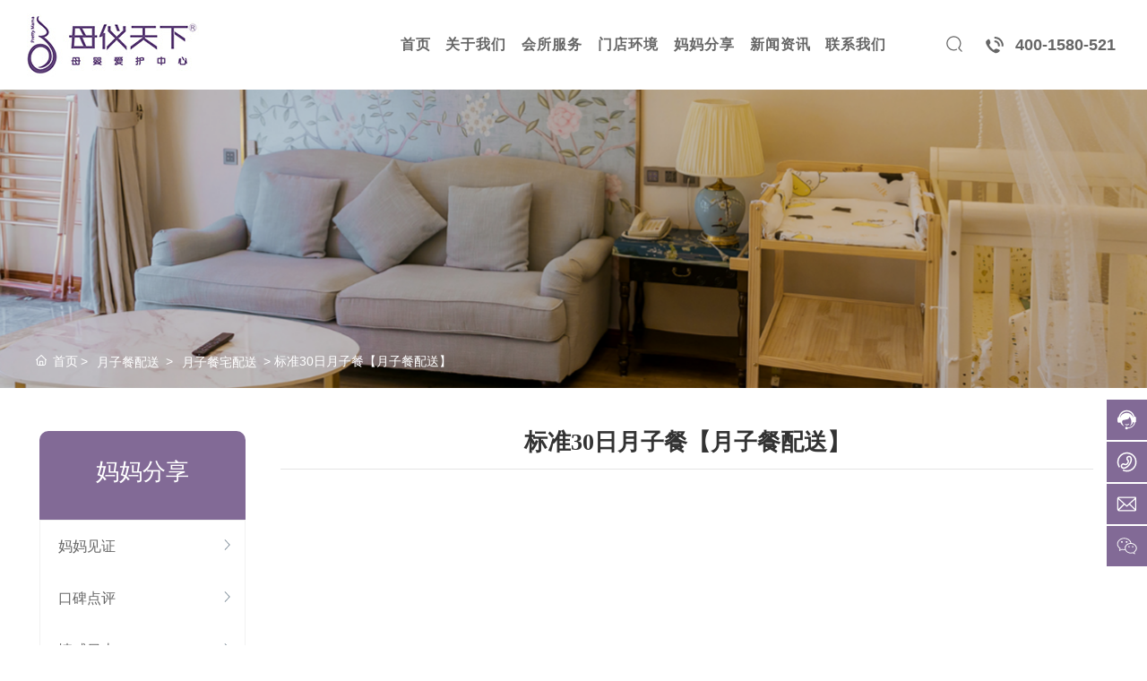

--- FILE ---
content_type: text/html; charset=UTF-8
request_url: http://www.whmytx.com.cn/product/21.html
body_size: 14414
content:
<!DOCTYPE html>
<!--由中企动力科技集团股份有限公司武汉分公司技术部设计制作,如果你有任何意见或建议请电邮dm-wuhan@300.cn-->
<html lang="zh"><head>
    
        <title>标准30日月子餐【月子餐配送】-武汉母仪天下健康管理有限公司-大型专业化的高端母婴护理综合服务机构</title>
        <meta name="description" content="标准30日月子餐【月子餐配送】 产后多吃还不长肉、奶水足的秘诀
担心宝宝没有奶水没营养，又担心产后吃多，身材走形,母仪天下好婆婆月子餐，分四阶段进行调理，全方位食补。"/>
        <meta name="keywords" content="标准30日月子餐【月子餐配送】"/>
        <meta http-equiv="x-dns-prefetch-control" content="on" />
<link rel="dns-prefetch" href="//omo-oss-image.thefastimg.com"/>
<link rel="dns-prefetch" href="//dcloud-static01.faststatics.com"/>
    <link rel="shortcut icon " type="images/x-icon" href="/favicon.ico" />
    <link type="text/css" rel="stylesheet" href="/npublic/libs/css/ceccbootstrap.min.css,global.css?instance=new2024081410453343737&viewType=p&v=1732678066000&siteType=oper">
    <link type="text/css" rel="stylesheet" href="/css/site.css?instance=new2024081410453343737&viewType=p&v=1732678066000&siteType=oper">
    <link type="text/css" rel="stylesheet" href="/css/diary_detail_a035bace3620c46f8f74e270e7d3bfda.min.css?instance=new2024081410453343737&viewType=p&v=1732678066000&siteType=oper">
    <meta name="viewport" content="width=device-width, initial-scale=1, user-scalable=no" />
    <meta name="renderer" content="webkit" />
<meta name="force-rendering" content="webkit" />
<meta http-equiv="X-UA-Compatible" content="IE=edge,chrome=1" />
<script>
    window.env = 'product';
    window.tenant={"bossProductInstance":"NEW2024081410453343737","cdnFlag":"0","cusId":"12ASYvWXl1fF1N4mCuwBr5","domainStatus":10,"flag":1,"foreign":false,"language":"zh_CN","domain":"www.whmytx.com.cn","makeDomain":"2408145018.p.make.dcloud.portal1.portal.thefastmake.com","mobileMakeDomain":"2408145018.m.make.dcloud.portal1.portal.thefastmake.com","mobileProductDomain":"2408145018.m.oper.dcloud.portal1.portal.fastoper.com","mobilePublishTime":1732677553000,"mobileStatus":8,"ningkerDomain":"DOMESTIC_TRADE","pcPublishTime":1732678066000,"productDomain":"2408145018.p.oper.dcloud.portal1.portal.fastoper.com","siteType":"oper","status":6,"tenantId":371161,"unittype":"portal-saas","viewType":"p","code":"2408145018","productGroupId":"PG2024081410453380066","productVersion":"20240101"};
    window.pageObj={"instanceId":"new2024081410453343737","pageId":"21d5dd4e-415d-4053-b31b-4607fa4ea65b","name":"日志详情","filename":"diary_detail","pageAddress":null,"appId":"143150160001","pageMotherSetIdList":["footer","head"],"pageMotherSetList":[{"instanceId":"new2024081410453343737","motherSetId":"footer","motherSetName":"默认底部","motherViewType":null,"motherOperStatus":null,"motherSetImageUrl":"/productimg/mother/p/footer.png","motherSetDel":1,"motherSetLocation":1,"pageIds":null,"createTime":1642585678000,"updateTime":1642585678000,"version":0},{"instanceId":"new2024081410453343737","motherSetId":"head","motherSetName":"默认头部","motherViewType":null,"motherOperStatus":null,"motherSetImageUrl":"/productimg/mother/p/head.png","motherSetDel":1,"motherSetLocation":0,"pageIds":null,"createTime":1642585678000,"updateTime":1642585678000,"version":0}],"children":null,"batchCacheTPageList":null,"pageType":"3","contentType":"product","viewType":null,"imageUrl":null,"previewImg":null,"showOrder":1,"parentId":"c15af150-0d3b-4c8a-b649-9759f6ca3f40","bindId":null,"operStatus":"BUSINESS","del":0,"pageTypeName":null,"isHomePage":0,"isLoginPage":0,"isRegisterPage":null,"isDeafault":0,"isLoginCheck":null,"isSpecialPage":0,"isErrorPage":0,"isPermissionPage":null,"isShopPage":0,"isNavigation":null,"isFlowpage":0,"createTime":1728865185000,"updateTime":1732616729000,"_detailId":"1298291005199110144","renderInfo":{"host":"www.whmytx.com.cn","realhost":"www.whmytx.com.cn"}};
</script>
<script src="/npublic/libs/core/ceccjquery.min.js,require.min.js,lib.min.js,page.min.js?instance=new2024081410453343737&viewType=p&v=1732678066000&siteType=oper"></script>
<script src="/npublic/commonjs/common.min.js?instance=new2024081410453343737&viewType=p&v=1732678066000&siteType=oper"></script>
</head><body data-pageid="21d5dd4e-415d-4053-b31b-4607fa4ea65b"><div class="main">

<div id="c_grid-16999242207760">    <div class="p_gridbox signal s_tmpl">
            <div id="content_box-16999242207760-0" class="d_gridCell_0 p_gridCell ND_empty"><div id="c_grid-16999242207811">    <div class="p_gridbox e_comp signal ">
            <div id="content_box-16999242207811-0" class="d_gridCell_0 p_gridCell"><div id="c_static_001_P_32693-1709264142350">
<script src="/upload/js/18a4e08970534a2f97a6c66adf0356a6.js?instance=new2024081410453343737&viewType=p&v=1732678066000&siteType=oper"></script>
<div class="e_navigationA-1 " needjs="true">

<div class="header"><div class="header_box">
            <div class="logo">
                <a title="" href="/" target="_self"><strong>
<img src="https://omo-oss-image.thefastimg.com/portal-saas/pg2024081410453380066/cms/image/b85864c3-5615-48e7-9864-6dad15002a8b.jpg" alt="武汉母仪天下健康管理有限公司" title="武汉母仪天下健康管理有限公司" la="la"/>          
                 </strong></a>
            </div>
        <div class="meun-btn" onclick="meun_btn()">
                <span></span>
            </div>
  
            <nav class="meun-nav ulclearfix">
                <ul>
                <li >
                        <a class="tit1" href="/">首页</a></li>
              
        
                    <li id="menu_0">
                        <a class="tit1" href="/about_info/1.html">
                       关于我们</a>
                        <div class="second-nav">
                 
                            <div class="second-nav-left">
                               
                                <dl class="nav_font">  
   <dd  class="navSli">
     
     
     
     <a  href="/about_info/1.html" title="" class="navSlink">会所介绍 </a></dd> 

   <dd  class="navSli">
     
     
     
     <a  href="/lichen_info.html" title="" class="navSlink">发展历程 </a></dd> 

   <dd  class="navSli">
     
     
     
     <a  href="/honor_list.html" title="" class="navSlink">荣誉资质 </a></dd> 

   <dd  class="navSli">
     
     
     
     <a  href="/about_info/4.html" title="" class="navSlink">专家团队 </a></dd> 

   <dd  class="navSli">
     
     
     
     <a  href="/strong.html" title="" class="navSlink">每日工作 </a></dd> 
                                                                </dl>
                              <div class="navSimg">  <h5 class="oneName"> 关于我们</h5>
                                 <a href="/about_info/1.html" class="navSlinkimg"> </a>
                            </div>

                            </div>

                        </div>
                    </li> 
  
                    <li id="menu_1">
                        <a class="tit1" href="/fuwu/6.html">
                       会所服务</a>
                        <div class="second-nav">
                 
                            <div class="second-nav-left">
                               
                                <dl class="nav_font">  
   <dd  class="navSli">
     
     
     
     <a  href="/fuwu/2.html" title="" class="navSlink">新生儿健康护理体系 </a></dd> 

   <dd  class="navSli">
     
     
     
     <a  href="/fuwu/6.html" title="" class="navSlink">产后妈妈护理体系 </a></dd> 

   <dd  class="navSli">
     
     
     
     <a  href="/fuwu/3.html" title="" class="navSlink">营养月子餐体系 </a></dd> 

   <dd  class="navSli">
     
     
     
     <a  href="/fuwu/1.html" title="" class="navSlink">保健调理体系 </a></dd> 

   <dd  class="navSli">
     
     
     
     <a  href="/fuwu/5.html" title="" class="navSlink">母婴月子防御体系 </a></dd> 

   <dd  class="navSli">
     
     
     
     <a  href="/fuwu/4.html" title="" class="navSlink">增值服务体系 </a></dd> 
                                                                </dl>
                              <div class="navSimg">  <h5 class="oneName"> 会所服务</h5>
                                 <a href="/fuwu/6.html" class="navSlinkimg"> </a>
                            </div>

                            </div>

                        </div>
                    </li> 
  
                    <li id="menu_2">
                        <a class="tit1" href="/case_list.html">
                       门店环境</a>
                        <div class="second-nav">
                 
                            <div class="second-nav-left">
                               
                                <dl class="nav_font">  
   <dd  class="navSli">
     
     
     
     <a  href="/case_list.html" title="" class="navSlink">菱角湖店 </a></dd> 
                                                                </dl>
                              <div class="navSimg">  <h5 class="oneName"> 门店环境</h5>
                                 <a href="/case_list.html" class="navSlinkimg"> </a>
                            </div>

                            </div>

                        </div>
                    </li> 
  
                    <li id="menu_3">
                        <a class="tit1" href="/product/25/">
                       妈妈分享</a>
                        <div class="second-nav">
                 
                            <div class="second-nav-left">
                               
                                <dl class="nav_font">  
   <dd  class="navSli">
     
     
     
     <a  href="/product/25/" title="" class="navSlink">口碑点评 </a></dd> 

   <dd  class="navSli">
     
     
     
     <a  href="/product/26/" title="" class="navSlink">情感日志 </a></dd> 

   <dd  class="navSli">
     
     
     
     <a  href="/product/27/" title="" class="navSlink">妈妈见证 </a></dd> 
                                                                </dl>
                              <div class="navSimg">  <h5 class="oneName"> 妈妈分享</h5>
                                 <a href="/product/25/" class="navSlinkimg"> </a>
                            </div>

                            </div>

                        </div>
                    </li> 
  
                    <li id="menu_4">
                        <a class="tit1" href="/news/1/">
                       新闻资讯</a>
                        <div class="second-nav">
                 
                            <div class="second-nav-left">
                               
                                <dl class="nav_font">  
   <dd  class="navSli">
     
     
     
     <a  href="/news/2/" title="" class="navSlink">营销活动 </a></dd> 

   <dd  class="navSli">
     
     
     
     <a  href="/news/3/" title="" class="navSlink">妈妈课堂 </a></dd> 

   <dd  class="navSli">
     
     
     
     <a  href="/news/4/" title="" class="navSlink">公司新闻 </a></dd> 
                                                                </dl>
                              <div class="navSimg">  <h5 class="oneName"> 新闻资讯</h5>
                                 <a href="/news/1/" class="navSlinkimg"> </a>
                            </div>

                            </div>

                        </div>
                    </li> 
  
                    <li id="menu_5">
                        <a class="tit1" href="/contact_detail.html">
                       联系我们</a>
                        <div class="second-nav">
                 
                            <div class="second-nav-left">
                               
                                <dl class="nav_font">  
   <dd  class="navSli">
     
     
     
     <a  href="/contact_detail.html" title="" class="navSlink">联系方式 </a></dd> 

   <dd  class="navSli">
     
     
     
     <a  href="/message.html" title="" class="navSlink">预约咨询 </a></dd> 

   <dd  class="navSli">
     
     
     
     <a  href="/JobPosting_list.html" title="" class="navSlink">人才招聘 </a></dd> 
                                                                </dl>
                              <div class="navSimg">  <h5 class="oneName"> 联系我们</h5>
                                 <a href="/contact_detail.html" class="navSlinkimg"> </a>
                            </div>

                            </div>

                        </div>
                    </li> 
                </ul>
            </nav>  
  <div class="nav_box">
  <dl class="out-link">
<dd>        <a href="/globalSearch.html">
             <i class="iconfont cont_ico">
     <svg t="1715179570752" class="icon" viewBox="0 0 1024 1024" version="1.1" xmlns="http://www.w3.org/2000/svg" p-id="11450" width="200" height="200"><path d="M950.599781 907.399375l-152.053068-162.703639c61.631686-74.226538 95.526657-166.755931 95.526657-264.159332 0-228.509391-185.949063-414.458453-414.525991-414.458453-228.507344 0-414.456407 185.916317-414.456407 414.458453 0 228.542136 185.948039 414.456407 414.491199 414.456407 59.874669-0.027629 117.617791-12.526291 171.59617-37.110199 16.040325-7.302313 23.118534-26.207895 15.816221-42.214451-7.302313-16.070001-26.305109-23.176862-42.214451-15.811104-45.687552 20.783349-94.539166 31.339776-145.233756 31.369452-193.371102 0-350.689081-157.312862-350.689081-350.690104 0-193.344496 157.317978-350.692151 350.689081-350.692151 193.407941 0 350.754572 157.317978 350.754572 350.692151 0 91.030249-34.716686 177.273473-97.719602 242.860237-12.212136 12.687974-11.797697 32.873712 0.860601 45.084824 0.954745 0.924045 2.199085 1.27504 3.284813 2.072195 0.860601 1.274016 1.302669 2.739391 2.388397 3.88754l164.901701 176.447664c6.251378 6.728238 14.765285 10.104125 23.274076 10.104125 7.813966 0 15.626909-2.835581 21.782096-8.606005C961.921641 940.427606 962.622606 920.248008 950.599781 907.399375L950.599781 907.399375zM950.599781 907.399375"   p-id="11451"></path></svg>
              </i></a>  
				</dd>
       
 
 
 
 
 
    <dd>        <a href="">
      <i class="iconfont cont_ico">   <svg t="1715166129194" class="icon" viewBox="0 0 1024 1024" version="1.1" xmlns="http://www.w3.org/2000/svg" p-id="5306" width="200" height="200"><path d="M512.4 259.81c-5.876 0-11.6 0.544-17.393 0.885v105.22c5.826-0.525 11.43-1.749 17.393-1.749 105.664 0 191.318 85.654 191.318 191.318 0 18.208-3.362 35.483-8.119 52.177h107.599c3.025-16.968 4.876-34.343 4.876-52.177 0-163.292-132.381-295.674-295.674-295.674z m0-208.71c-5.876 0-11.567 0.68-17.393 0.884V156.34c5.81-0.254 11.517-0.882 17.393-0.882 220.922 0 400.03 179.088 400.03 400.028 0 17.733-1.546 35.058-3.789 52.177h105.444a509.579 509.579 0 0 0 2.7-52.177c0-278.57-225.815-504.384-504.385-504.384z m183.386 710.142c-57.92-22.15-112.78-50.65-176.372 8.714-39.251 36.635-67.633 32.628-93.297 18.987-25.648-13.639-183.66-174.96-205.231-227.734-21.57-52.773-9.918-59.906 0-75.905 9.904-16.018 78.709-53.384 37.316-170.8-41.409-117.418-73.919-205.841-242.561 0-17.494 21.35 0 113.867 0 113.867s118.912 388.701 522.423 550.346c62.64 25.088 204.108-14.641 261.212-113.867 27.99-48.629-12.603-68.858-103.49-103.608z" p-id="5307"></path></svg></i> <b>400-1580-521</b>
    </a>  
				</dd>
            </dl>
  
</div>  </div>
        </div>       <!-- /头部 -->
<!-- 小于1200px的导航 -->
                <div class="mobile-nav-box">
            <nav class="mobile-meun-nav">
                <ul>
                  <li>
                                            <h6 class="tit "><a   href="/">首 页</a></h6></li>
                    <li>
                                            <h6 class="tit "> <a  href="/about_info/1.html">关于我们<i class="icon-angle-down"></i></a></h6>
                        <dl class="mobile-second-nav"> 
                                                    <dd><a  href="/about_info/1.html"> 会所介绍</a></dd>
                                                    <dd><a  href="/lichen_info.html"> 发展历程</a></dd>
                                                    <dd><a  href="/honor_list.html"> 荣誉资质</a></dd>
                                                    <dd><a  href="/about_info/4.html"> 专家团队</a></dd>
                                                    <dd><a  href="/strong.html"> 每日工作</a></dd>
                                                </dl>
                                        </li>
                    <li>
                                            <h6 class="tit "> <a  href="/fuwu/6.html">会所服务<i class="icon-angle-down"></i></a></h6>
                        <dl class="mobile-second-nav"> 
                                                    <dd><a  href="/fuwu/2.html"> 新生儿健康护理体系</a></dd>
                                                    <dd><a  href="/fuwu/6.html"> 产后妈妈护理体系</a></dd>
                                                    <dd><a  href="/fuwu/3.html"> 营养月子餐体系</a></dd>
                                                    <dd><a  href="/fuwu/1.html"> 保健调理体系</a></dd>
                                                    <dd><a  href="/fuwu/5.html"> 母婴月子防御体系</a></dd>
                                                    <dd><a  href="/fuwu/4.html"> 增值服务体系</a></dd>
                                                </dl>
                                        </li>
                    <li>
                                            <h6 class="tit "> <a  href="/case_list.html">门店环境<i class="icon-angle-down"></i></a></h6>
                        <dl class="mobile-second-nav"> 
                                                    <dd><a  href="/case_list.html"> 菱角湖店</a></dd>
                                                </dl>
                                        </li>
                    <li>
                                            <h6 class="tit "> <a  href="/product/25/">妈妈分享<i class="icon-angle-down"></i></a></h6>
                        <dl class="mobile-second-nav"> 
                                                    <dd><a  href="/product/25/"> 口碑点评</a></dd>
                                                    <dd><a  href="/product/26/"> 情感日志</a></dd>
                                                    <dd><a  href="/product/27/"> 妈妈见证</a></dd>
                                                </dl>
                                        </li>
                    <li>
                                            <h6 class="tit "> <a  href="/news/1/">新闻资讯<i class="icon-angle-down"></i></a></h6>
                        <dl class="mobile-second-nav"> 
                                                    <dd><a  href="/news/2/"> 营销活动</a></dd>
                                                    <dd><a  href="/news/3/"> 妈妈课堂</a></dd>
                                                    <dd><a  href="/news/4/"> 公司新闻</a></dd>
                                                </dl>
                                        </li>
                    <li>
                                            <h6 class="tit "> <a  href="/contact_detail.html">联系我们<i class="icon-angle-down"></i></a></h6>
                        <dl class="mobile-second-nav"> 
                                                    <dd><a  href="/contact_detail.html"> 联系方式</a></dd>
                                                    <dd><a  href="/message.html"> 预约咨询</a></dd>
                                                    <dd><a  href="/JobPosting_list.html"> 人才招聘</a></dd>
                                                </dl>
                                        </li>
                   
                
                </ul>
            </nav>

    
        </div>      <!-- /小于1200px的导航 -->

</div>


 <input type="hidden" name="propJson" value='{&quot;showArrow_1&quot;:true}'/></div></div>
    </div>
</div></div>
    </div>
</div>
<div id="c_banner_008_P_025-17326165739590">
<div class="e_bannerA-2 s_banner" needjs="true">
    <div class="swiper-container" >
        <div class="swiper-wrapper p_swiperContainer">
            <div class="swiper-slide p_slide">
                    <div class="p_img">
                        <a href="javascript:;" >
                            <img src="https://omo-oss-image.thefastimg.com/portal-saas/pg2024081410453380066/cms/image/15c66db3-8450-48f0-b457-8b20cb62efeb.jpg" alt="关于我们" title="关于我们" la="la"/>
                        </a>
                    </div>
    
                <div class="p_info ">
                    <div>
                        <h2 class="text-white p_btitle">
                            <a href="javascript:;" >
                            关于我们
                            </a>
                        </h2>
                    </div>
                </div>  
            </div>
        </div>
    </div>
</div><div class="e_container-3 s_layout">
    <div class="cbox-3-0 p_item"><div class="e_breadcrumb-4 s_list" needjs="true">
    <ul class="p_breadcrumb">
        <!-- first-child -->
        <li class="p_breadcrumbItem">
            <a href="/">
                <!-- 图标 -->
                <span class="text-secondary p_icon">
                    <svg t="1631185047228" class="icon" viewBox="0 0 1029 1024" version="1.1"
                         xmlns="http://www.w3.org/2000/svg" p-id="1034" width="200" height="200">
                        <path d="M44.799492 528.986943a42.836848 42.836848 0 0 1-31.231646-13.567846 42.725916 42.725916 0 0 1 2.133309-60.329983L491.685094 11.446142a42.68325 42.68325 0 0 1 58.538003 0.34133l465.658723 443.642972c17.066473 16.21315 17.749132 43.26351 1.45065 60.329983s-43.26351 17.749132-60.329983 1.45065L520.442102 101.301124 73.897829 517.552406c-8.27724 7.679913-18.687788 11.434537-29.098337 11.434537z"
                              p-id="1035"></path>
                        <path d="M752.716803 1024H282.876794c-111.188073 0-201.640381-86.697684-201.640381-193.27781V434.524014c0-23.551733 19.11445-42.666183 42.666183-42.666183s42.666183 19.11445 42.666183 42.666183v396.283509c0 59.476659 52.138076 107.945443 116.308015 107.945443h469.925341c64.084607 0 116.308015-48.383452 116.308015-107.945443V434.524014c0-23.551733 19.11445-42.666183 42.666183-42.666183s42.666183 19.11445 42.666183 42.666183v396.283509c-0.085332 106.494793-90.537641 193.192477-201.725713 193.192477z"
                              p-id="1036"></path>
                        <path d="M657.400549 1017.173411H383.142324c-23.551733 0-42.666183-19.11445-42.666183-42.666183V625.839179c0-23.551733 19.11445-42.666183 42.666183-42.666183h274.258225c23.551733 0 42.666183 19.11445 42.666184 42.666183v348.668049c0 23.551733-19.11445 42.666183-42.666184 42.666183z m-231.592041-85.332367h188.925858V668.505362H425.808508v263.335682z"
                              p-id="1037"></path>
                    </svg>
                </span>
                <!-- 图标 -->
                <span class="text-secondary p_title">首页</span>
            </a>
        </li>
    </ul>
</div>
</div>
</div>
 <input type="hidden" name="propJson" value='{&quot;settings_2&quot;:{&quot;videoLoop&quot;:false,&quot;videoControlor&quot;:false,&quot;navigation&quot;:false,&quot;pagination&quot;:false,&quot;effect&quot;:&quot;fade&quot;,&quot;showText&quot;:true,&quot;videoAutoplay&quot;:false,&quot;videoMouted&quot;:true,&quot;deplay&quot;:1,&quot;autoplay&quot;:false,&quot;speed&quot;:0,&quot;direction&quot;:&quot;horizontal&quot;}}'/></div><div id="c_grid-1640681751850">    <div class="p_gridbox e_comp signal ">
            <div id="content_box-1640681751850-0" class="d_gridCell_0 p_gridCell"><div id="c_grid-17326165905920">    <div class="p_gridbox e_comp  ">
            <div id="content_box-17326165905920-0" class="d_gridCell_0 p_gridCell"><div id="c_static_001-17326165906021">
<div class="e_container-1 s_layout">
    <div class="cbox-1-0 p_item"><h2 class="e_h2-2 s_body">
    妈妈分享
</h2></div>
</div>
 <input type="hidden" name="propJson" value='{&quot;href_2&quot;:{&quot;type&quot;:&quot;none&quot;,&quot;value&quot;:&quot;&quot;,&quot;target&quot;:&quot;&quot;}}'/></div><div id="c_static_001_P_1624-17326165907072">
<div class="e_loop-1 s_list" needjs="true">
    <div class="">

        
      
      <div class="categrayBox">
    <!-- 移动端按钮开始 -->
    <div class="moveBtn">
        全部分类
        <i class="iconfont"><svg t="1650093873805" class="icon" viewBox="0 0 1024 1024" version="1.1" xmlns="http://www.w3.org/2000/svg" p-id="3762" width="200" height="200"><path d="M761.6 489.6l-432-435.2c-9.6-9.6-25.6-9.6-35.2 0-9.6 9.6-9.6 25.6 0 35.2l416 416-416 425.6c-9.6 9.6-9.6 25.6 0 35.2s25.6 9.6 35.2 0l432-441.6C771.2 515.2 771.2 499.2 761.6 489.6z" fill="#fff" p-id="3763"></path></svg></i>
    </div>
    <!-- 移动端按钮结束 -->
        
            <!-- 内容主体开始 -->
    <div class="contentBox">
        <!-- 收回按纽开始 -->
        <div class="backBtn">
            <i class="iconfont btn"><svg t="1650093873805" class="icon" viewBox="0 0 1024 1024" version="1.1" xmlns="http://www.w3.org/2000/svg" p-id="3762" width="200" height="200"><path d="M761.6 489.6l-432-435.2c-9.6-9.6-25.6-9.6-35.2 0-9.6 9.6-9.6 25.6 0 35.2l416 416-416 425.6c-9.6 9.6-9.6 25.6 0 35.2s25.6 9.6 35.2 0l432-441.6C771.2 515.2 771.2 499.2 761.6 489.6z" fill="#666" p-id="3763"></path></svg></i>
        </div>
        <!-- 收回按纽结束 -->
            <div class="p_list content">
                <div class="cbox-1 p_loopitem"><div class="e_container-2 s_layout">
    <div class="cbox-2-0 p_item"><p class="e_text-3 s_title yjTitle">
        <a href="/product/27/" target="_self">
    妈妈见证
           <i class="iconfont iconfont1"><svg t="1650093468934" class="icon" viewBox="0 0 1024 1024" version="1.1" xmlns="http://www.w3.org/2000/svg" p-id="3627" width="200" height="200"><path d="M709.845333 250.346667a22.4 22.4 0 0 1 0.533334-30.848 20.48 20.48 0 0 1 29.717333 0.64l272.426667 292.693333-272.426667 292.650667a20.458667 20.458667 0 0 1-29.717333 0.64c-8.32-8.32-8.746667-21.973333-0.533334-30.848l242.346667-262.464-242.346667-262.464z"   p-id="3628"></path></svg></path></svg></i>
          
        </a>
</p></div>
</div></div>
                <div class="cbox-1 p_loopitem"><div class="e_container-2 s_layout">
    <div class="cbox-2-0 p_item"><p class="e_text-3 s_title yjTitle">
        <a href="/product/25/" target="_self">
    口碑点评
           <i class="iconfont iconfont1"><svg t="1650093468934" class="icon" viewBox="0 0 1024 1024" version="1.1" xmlns="http://www.w3.org/2000/svg" p-id="3627" width="200" height="200"><path d="M709.845333 250.346667a22.4 22.4 0 0 1 0.533334-30.848 20.48 20.48 0 0 1 29.717333 0.64l272.426667 292.693333-272.426667 292.650667a20.458667 20.458667 0 0 1-29.717333 0.64c-8.32-8.32-8.746667-21.973333-0.533334-30.848l242.346667-262.464-242.346667-262.464z"   p-id="3628"></path></svg></path></svg></i>
          
        </a>
</p></div>
</div></div>
                <div class="cbox-1 p_loopitem"><div class="e_container-2 s_layout">
    <div class="cbox-2-0 p_item"><p class="e_text-3 s_title yjTitle">
        <a href="/product/26/" target="_self">
    情感日志
           <i class="iconfont iconfont1"><svg t="1650093468934" class="icon" viewBox="0 0 1024 1024" version="1.1" xmlns="http://www.w3.org/2000/svg" p-id="3627" width="200" height="200"><path d="M709.845333 250.346667a22.4 22.4 0 0 1 0.533334-30.848 20.48 20.48 0 0 1 29.717333 0.64l272.426667 292.693333-272.426667 292.650667a20.458667 20.458667 0 0 1-29.717333 0.64c-8.32-8.32-8.746667-21.973333-0.533334-30.848l242.346667-262.464-242.346667-262.464z"   p-id="3628"></path></svg></path></svg></i>
          
        </a>
</p></div>
</div></div>
                <div class="cbox-1 p_loopitem"><div class="e_container-2 s_layout">
    <div class="cbox-2-0 p_item"><p class="e_text-3 s_title yjTitle">
        <a href="/videoList.html" target="_self">
    视频分享
           <i class="iconfont iconfont1"><svg t="1650093468934" class="icon" viewBox="0 0 1024 1024" version="1.1" xmlns="http://www.w3.org/2000/svg" p-id="3627" width="200" height="200"><path d="M709.845333 250.346667a22.4 22.4 0 0 1 0.533334-30.848 20.48 20.48 0 0 1 29.717333 0.64l272.426667 292.693333-272.426667 292.650667a20.458667 20.458667 0 0 1-29.717333 0.64c-8.32-8.32-8.746667-21.973333-0.533334-30.848l242.346667-262.464-242.346667-262.464z"   p-id="3628"></path></svg></path></svg></i>
          
        </a>
</p></div>
</div></div>
            </div> </div>
        </div>
            <div class="p_page">
                
            <div class="page_con"></div>
        
            </div>
        
    </div>
    <input type="hidden" name="_config" value="{&quot;cname&quot;:&quot;分类-分类列表&quot;,&quot;type&quot;:&quot;list&quot;,&quot;params&quot;:{&quot;size&quot;:100,&quot;query&quot;:[{&quot;valueName&quot;:&quot;妈妈分享&quot;,&quot;dataType&quot;:&quot;number&quot;,&quot;operator&quot;:&quot;eq&quot;,&quot;metaPosition&quot;:null,&quot;filter&quot;:&quot;ignore-empty-check&quot;,&quot;esField&quot;:&quot;CID&quot;,&quot;groupName&quot;:&quot;数据展示条件,默认条件组&quot;,&quot;groupEnd&quot;:&quot;2,1&quot;,&quot;field&quot;:&quot;CID&quot;,&quot;sourceType&quot;:&quot;static&quot;,&quot;logic&quot;:&quot;and&quot;,&quot;groupBegin&quot;:&quot;1,2&quot;,&quot;value&quot;:&quot;1298290905810882560&quot;,&quot;fieldType&quot;:null}],&quot;header&quot;:{&quot;Data-Query-Es-Field&quot;:&quot;list,page,categoryName,DETAIL_ES.es_symbol_text_r4O05cao&quot;,&quot;Data-Query-Random&quot;:0,&quot;Data-Query-Field&quot;:&quot;list,page,categoryName,text_r4O05cao&quot;},&quot;from&quot;:0,&quot;sort&quot;:[],&quot;_detailId&quot;:&quot;1298291005199110144&quot;},&quot;valueUrl&quot;:&quot;/fwebapi/product/datasource/143150160001/category/list/param/value&quot;,&quot;priority&quot;:0,&quot;_dataFilter&quot;:{&quot;filter&quot;:false,&quot;showCondition&quot;:false,&quot;conditionExclude&quot;:false,&quot;showSearch&quot;:false,&quot;currentConditionHide&quot;:false,&quot;selectFirstCondition&quot;:false,&quot;fields&quot;:[],&quot;viscidityEnableShowAll&quot;:false,&quot;cascaderEnable&quot;:false,&quot;showSearchCname&quot;:&quot;&quot;,&quot;viscidityEnable&quot;:false,&quot;viscidityEnableShowFirst&quot;:false},&quot;datasourceType&quot;:&quot;cate&quot;,&quot;appId&quot;:&quot;143150160001&quot;,&quot;sourceUuid&quot;:&quot;cf7b7687c16e4435b852cb9504df4556&quot;,&quot;pageParams&quot;:[],&quot;metaUrl&quot;:&quot;/fwebapi/product/datasource/143150160001/category/list/meta&quot;,&quot;disabled&quot;:false,&quot;api&quot;:&quot;/fwebapi/product/productCategory/getList&quot;,&quot;id&quot;:&quot;datasource5&quot;,&quot;apiId&quot;:&quot;category&quot;,&quot;reqKey&quot;:&quot;/fwebapi/product/productCategory/getList|{\&quot;size\&quot;:100,\&quot;query\&quot;:[{\&quot;valueName\&quot;:\&quot;妈妈分享\&quot;,\&quot;dataType\&quot;:\&quot;number\&quot;,\&quot;operator\&quot;:\&quot;eq\&quot;,\&quot;metaPosition\&quot;:null,\&quot;filter\&quot;:\&quot;ignore-empty-check\&quot;,\&quot;esField\&quot;:\&quot;CID\&quot;,\&quot;groupName\&quot;:\&quot;数据展示条件,默认条件组\&quot;,\&quot;groupEnd\&quot;:\&quot;2,1\&quot;,\&quot;field\&quot;:\&quot;CID\&quot;,\&quot;sourceType\&quot;:\&quot;static\&quot;,\&quot;logic\&quot;:\&quot;and\&quot;,\&quot;groupBegin\&quot;:\&quot;1,2\&quot;,\&quot;value\&quot;:\&quot;1298290905810882560\&quot;,\&quot;fieldType\&quot;:null}],\&quot;header\&quot;:{\&quot;Data-Query-Es-Field\&quot;:\&quot;list,page,categoryName,DETAIL_ES.es_symbol_text_r4O05cao\&quot;,\&quot;Data-Query-Random\&quot;:0,\&quot;Data-Query-Field\&quot;:\&quot;list,page,categoryName,text_r4O05cao\&quot;},\&quot;from\&quot;:0,\&quot;sort\&quot;:[],\&quot;_detailId\&quot;:\&quot;1298291005199110144\&quot;}|{\&quot;Data-Query-Es-Field\&quot;:\&quot;list,page,categoryName,DETAIL_ES.es_symbol_text_r4O05cao\&quot;,\&quot;Data-Query-Random\&quot;:0,\&quot;Data-Query-Field\&quot;:\&quot;list,page,categoryName,text_r4O05cao\&quot;}&quot;}">
    <input type="hidden" name="view" value="diary_detail">
    <input type="hidden" name="pageParamsJson" value="{&quot;size&quot;:100,&quot;from&quot;:0,&quot;totalCount&quot;:4}">
    <input type="hidden" name="i18nJson" value="{&quot;loadMore_1&quot;:&quot;点击加载更多&quot;,&quot;loadNow_1&quot;:&quot;加载中&quot;,&quot;noMore_1&quot;:&quot;没有更多了&quot;,&quot;pageItem_1&quot;:&quot;条&quot;,&quot;noData_1&quot;:&quot;暂无数据&quot;,&quot;pageJump_1&quot;:&quot;前往&quot;,&quot;pageWhole_1&quot;:&quot;共&quot;,&quot;pageUnit_1&quot;:&quot;页&quot;}">

</div>

 <input type="hidden" name="propJson" value='{&quot;prompt_3&quot;:&quot;&quot;,&quot;pageConfig_1&quot;:{&quot;rolling&quot;:{&quot;navigation&quot;:true,&quot;scrollType&quot;:&quot;horizontal&quot;,&quot;pagenation&quot;:true,&quot;scrollTime&quot;:4,&quot;autoScroll&quot;:true},&quot;showJump&quot;:true,&quot;pageType&quot;:&quot;hidden&quot;,&quot;pcColumn&quot;:1,&quot;marquee&quot;:{&quot;navigation&quot;:true,&quot;marqueeTime&quot;:4,&quot;scrollType&quot;:&quot;horizontal&quot;,&quot;opp&quot;:false},&quot;loopItem&quot;:&quot;.p_loopitem&quot;,&quot;status&quot;:true,&quot;filterPosition&quot;:&quot;&quot;,&quot;pcRow&quot;:2,&quot;moColumn&quot;:4,&quot;datasourceid&quot;:&quot;datasource5&quot;,&quot;elementid&quot;:1},&quot;href_3&quot;:{&quot;transport&quot;:[],&quot;type&quot;:&quot;field&quot;,&quot;value&quot;:&quot;categoryUrl&quot;,&quot;target&quot;:&quot;_self&quot;},&quot;page_1&quot;:{&quot;size&quot;:6,&quot;from&quot;:0,&quot;totalCount&quot;:100}}'/></div></div>
            <div id="content_box-17326165905920-1" class="d_gridCell_1 p_gridCell"><div id="c_introl_detail_004-1715595906493">
<div class="e_container-1 s_layout">
    <div class="cbox-1-0 p_item"><h1 class="e_h1-18 s_subtitle">
    标准30日月子餐【月子餐配送】
</h1><hr class="e_line-19 s_line" /><div class="e_richText-20  p_articles">
    
</div></div>
</div>
 <input type="hidden" name="propJson" value='{&quot;href_18&quot;:{&quot;type&quot;:&quot;none&quot;,&quot;value&quot;:&quot;&quot;,&quot;target&quot;:&quot;&quot;}}'/></div></div>
    </div>
</div></div>
    </div>
</div>

<div id="c_grid-116273709439190">    <div class="p_gridbox signal s_tmpl">
            <div id="content_box-116273709439190-0" class="d_gridCell_0 p_gridCell ND_empty"><div id="c_grid-1644745005051">    <div class="p_gridbox e_comp signal ">
            <div id="content_box-1644745005051-0" class="d_gridCell_0 p_gridCell"><div id="c_static_001-1729648117640">
<div class="e_container-1 s_layout">
    <div class="cbox-1-0 p_item"><p class="e_text-2 s_title">
        <a href="tel:4001580521" rel="nofollow" target="_self">
      <svg t="1729648349789" class="icon" viewBox="0 0 1024 1024" version="1.1" xmlns="http://www.w3.org/2000/svg" p-id="4298" width="200" height="200"><path d="M712.848 706.6688c-10.7888-2.9424-22.1136-4.5216-33.8336-4.5216-47.4528 0-88.92 25.6544-111.32 63.904-7.24 12.3072-19.784 20.7024-34.048 21.6352-5.9856 0.3952-12.0064 0.5744-18.064 0.5744-140.1344 0-256.1136-103.264-276.3632-237.888-2.5808-17.2944 5.5904-34.3376 20.5008-43.3792 37.344-22.6048 62.3248-63.6528 62.3248-110.5488 0-25.296-7.2752-48.8688-19.8192-68.7824-22.8672-36.2752-63.2224-60.3872-109.2048-60.3872-68.9568 0-125.2608 54.144-128.8448 122.2816-0.1072 2.296-0.1792 4.592-0.1792 6.8896 0 6.5664 0.5008 12.9888 1.4336 19.2672 20.9312 304.3744 274.1392 544.7744 583.4752 544.7744 6.8464 0 13.6912-0.144 20.4656-0.3952 3.1904 0.2512 6.3792 0.3952 9.6416 0.3952 9.1024 0 17.9552-0.9328 26.4848-2.7264 58.5632-12.2352 102.5376-64.1904 102.5376-126.4432C808.0384 771.7216 767.6832 721.56 712.848 706.6688M666.1168 608.8128c-19.7872 0-35.84-16.0528-35.84-35.84 0-98.9328-80.384-179.4336-179.2-179.4336-19.7872 0-35.84-16.0528-35.84-35.84s16.0528-35.84 35.84-35.84c138.344 0 250.88 112.6528 250.88 251.1136C701.9568 592.76 685.904 608.8128 666.1168 608.8128zM795.1264 587.2992c-19.7872 0-35.84-16.0528-35.84-35.84 0-158.2928-128.6128-287.0928-286.72-287.0928-19.7872 0-35.84-16.0528-35.84-35.84 0-19.7872 16.0528-35.84 35.84-35.84 197.6336 0 358.4 160.9536 358.4 358.7728C830.9664 571.2464 814.9136 587.2992 795.1264 587.2992zM924.16 565.7632c-19.7872 0-35.84-16.0528-35.84-35.84 0-217.6528-176.8672-394.7296-394.24-394.7296-19.7872 0-35.84-16.0528-35.84-35.84 0-19.7872 16.0528-35.84 35.84-35.84 256.8992 0 465.92 209.2304 465.92 466.4096C960 549.7104 943.9472 565.7632 924.16 565.7632z" fill="#fff" p-id="4299"></path></svg>  400-1580-521
        </a>
</p></div>
    <div class="cbox-1-1 p_item"><div class="e_container-4 s_layout">
    <div class="cbox-4-0 p_item"><a class="e_button-3 s_button1 btn btn-primary " href="/contact_detail.html" target="_blank">
  <span>  <svg t="1729648524954" class="icon" viewBox="0 0 1024 1024" version="1.1" xmlns="http://www.w3.org/2000/svg" p-id="5311" width="200" height="200"><path d="M357.3248 487.41376c0 30.09536-24.42752 54.4256-54.56896 54.4256-30.09536 0-54.53312-24.33024-54.53312-54.4256 0-30.09024 24.43264-54.52288 54.53312-54.52288C332.89728 432.88576 357.3248 457.3184 357.3248 487.41376L357.3248 487.41376M357.3248 487.41376 357.3248 487.41376zM982.21568 457.22112c0-227.05152-212.05504-411.79648-472.77568-411.79648-260.72576 0-472.7808 184.74496-472.7808 411.79648 0 134.88128 75.9808 261.21728 203.41248 338.19136l0 129.81248c0 9.24672 5.0688 17.67936 13.16352 21.94944 3.72736 2.08384 7.64416 3.08736 11.86816 3.08736 4.864 0 9.63072-1.38752 13.80864-4.1728l59.88864-39.53152c1.14688-0.69632 2.23744-1.59232 2.87744-2.19136l67.7376-45.09184c33.77664 6.35904 67.44576 9.64096 100.1216 9.64096C770.16064 868.81792 982.21568 684.17024 982.21568 457.22112L982.21568 457.22112M277.41696 759.26528c-119.48032-67.33824-190.7456-180.2752-190.7456-302.14144 0-199.44448 189.65504-361.73824 422.76864-361.73824 233.11872 0 422.77376 162.29376 422.77376 361.73824 0 199.43936-189.71136 361.73312-422.76864 361.73312-32.57856 0-66.34496-3.57376-100.31616-10.624-6.45632-1.48992-13.312-0.09728-18.9696 3.67616l-79.26272 52.8384c-1.09056 0.5888-2.67776 1.98656-2.67776 1.98656l-18.07872 11.91936 0-97.62816C290.13504 771.97824 285.21472 763.72992 277.41696 759.26528L277.41696 759.26528M277.41696 759.26528 277.41696 759.26528zM573.10208 472.1152c0 30.09536-24.42752 54.6304-54.62528 54.6304-30.09024 0-54.52288-24.53504-54.52288-54.6304 0-30.09536 24.43264-54.43584 54.52288-54.43584C548.66944 417.6896 573.10208 442.02496 573.10208 472.1152L573.10208 472.1152M573.10208 472.1152 573.10208 472.1152zM786.36032 472.1152c0 30.09536-24.43776 54.6304-54.53312 54.6304s-54.528-24.53504-54.528-54.6304c0-30.09536 24.43264-54.43584 54.528-54.43584C761.92256 417.6896 786.36032 442.02496 786.36032 472.1152L786.36032 472.1152M786.36032 472.1152 786.36032 472.1152z"   p-id="5312"></path></svg>立即咨询</span> 
</a>

</div>
    <div class="cbox-4-1 p_item"><a class="e_button-5 s_button1 btn btn-primary " href="/message.html" target="_blank">
  <span>  <svg t="1729649529444" class="icon" viewBox="0 0 1024 1024" version="1.1" xmlns="http://www.w3.org/2000/svg" p-id="6383" width="200" height="200"><path d="M729.7 137.4h-73.5v60h73.5c38.6 0 70 31.4 70 70v441.8c0 38.6-31.4 70-70 70H287.9c-38.6 0-70-31.4-70-70V267.4c0-38.6 31.4-70 70-70h64.3v-60h-64.3c-71.7 0-130 58.3-130 130v441.8c0 71.7 58.3 130 130 130h441.8c71.7 0 130-58.3 130-130V267.4c0-71.7-58.3-130-130-130z"  p-id="6384"></path><path d="M536.4 257.3h-64.3c-49.5 0-89.9-40.3-89.9-89.9s40.3-89.9 89.9-89.9h64.3c49.5 0 89.9 40.3 89.9 89.9s-40.4 89.9-89.9 89.9z m-64.3-119.7c-16.5 0-29.9 13.4-29.9 29.9s13.4 29.9 29.9 29.9h64.3c16.5 0 29.9-13.4 29.9-29.9s-13.4-29.9-29.9-29.9h-64.3zM508.8 733.9c-59.1 0-114.6-23-156.4-64.8s-64.8-97.3-64.8-156.4 23-114.6 64.8-156.4 97.3-64.8 156.4-64.8c59.1 0 114.6 23 156.4 64.8S730 453.6 730 512.7s-23 114.6-64.8 156.4-97.3 64.8-156.4 64.8z m0-382.3c-88.9 0-161.1 72.3-161.1 161.1S420 673.9 508.8 673.9c88.9 0 161.1-72.3 161.1-161.1s-72.2-161.2-161.1-161.2z"  p-id="6385"></path><path d="M513 535.8h-72.9c-13.3 0-24-10.7-24-24s10.7-24 24-24H489v-104c0-13.3 10.7-24 24-24s24 10.7 24 24v128c0 13.3-10.7 24-24 24z"  p-id="6386"></path></svg>预约看店</span> 
</a>

</div>
</div></div>
</div>
 <input type="hidden" name="propJson" value='{&quot;href_5&quot;:{&quot;transport&quot;:[],&quot;type&quot;:&quot;link&quot;,&quot;value&quot;:&quot;/message.html&quot;,&quot;target&quot;:&quot;_blank&quot;},&quot;status_5&quot;:true,&quot;href_3&quot;:{&quot;transport&quot;:[],&quot;type&quot;:&quot;link&quot;,&quot;value&quot;:&quot;/contact_detail.html&quot;,&quot;target&quot;:&quot;_blank&quot;},&quot;href_2&quot;:{&quot;transport&quot;:[],&quot;type&quot;:&quot;tel&quot;,&quot;value&quot;:&quot;4001580521&quot;,&quot;target&quot;:&quot;_self&quot;},&quot;dense_2&quot;:&quot;&quot;,&quot;prompt_2&quot;:&quot;&quot;,&quot;status_3&quot;:true}'/></div><div id="c_grid-1644745030265">    <div class="p_gridbox e_comp  ">
            <div id="content_box-1644745030265-0" class="d_gridCell_0 p_gridCell"><div id="c_static_001-1644747573022">
<link type="text/css" rel="stylesheet" href="/upload/css/c3c1c5f7bf9a464abd770a539a70a70c.css?instance=undefined&viewType=undefined&v=undefined&siteType=undefined">
<div class="e_bottomNav-1 s_title" needjs="true">

        <!-- 导航内容 开始 -->
        <ul class="p_level1Box">
                    
            <li class="p_level1Item bottom_nav_0">
                <!-- 名称 -->
                <p class="p_menu1Item s_templatetitle js_editor_click">
                    <a href="/about_info/1.html" target="">
                        <span>关于我们</span>
                    </a>
                 
                </p>
               
              <!-- 子集 -->
                <ul class="p_level2Box s_templatesum">
                    <li class="p_level2Item">
                        <!-- 名称 2 -->
                        <p class="p_menu2Item js_editor_click">
                            <a href="/about_info/1.html" target="">
                                <span>会所介绍</span>
                            </a>
                             
                        </p>
                      
                    </li>
                    <li class="p_level2Item">
                        <!-- 名称 2 -->
                        <p class="p_menu2Item js_editor_click">
                            <a href="/lichen_info.html" target="">
                                <span>发展历程</span>
                            </a>
                             
                        </p>
                      
                    </li>
                    <li class="p_level2Item">
                        <!-- 名称 2 -->
                        <p class="p_menu2Item js_editor_click">
                            <a href="/honor_list.html" target="">
                                <span>荣誉资质</span>
                            </a>
                             
                        </p>
                      
                    </li>
                    <li class="p_level2Item">
                        <!-- 名称 2 -->
                        <p class="p_menu2Item js_editor_click">
                            <a href="/about_info/4.html" target="">
                                <span>专家团队</span>
                            </a>
                             
                        </p>
                      
                    </li>
                    <li class="p_level2Item">
                        <!-- 名称 2 -->
                        <p class="p_menu2Item js_editor_click">
                            <a href="/strong.html" target="">
                                <span>每日工作</span>
                            </a>
                             
                        </p>
                      
                    </li>
                </ul>
              
              
            </li>   
        
            <li class="p_level1Item bottom_nav_1">
                <!-- 名称 -->
                <p class="p_menu1Item s_templatetitle js_editor_click">
                    <a href="/fuwu/6.html" target="">
                        <span>会所服务</span>
                    </a>
                 
                </p>
               
              <!-- 子集 -->
                <ul class="p_level2Box s_templatesum">
                    <li class="p_level2Item">
                        <!-- 名称 2 -->
                        <p class="p_menu2Item js_editor_click">
                            <a href="/fuwu/2.html" target="">
                                <span>新生儿健康护理体系</span>
                            </a>
                             
                        </p>
                      
                    </li>
                    <li class="p_level2Item">
                        <!-- 名称 2 -->
                        <p class="p_menu2Item js_editor_click">
                            <a href="/fuwu/6.html" target="">
                                <span>产后妈妈护理体系</span>
                            </a>
                             
                        </p>
                      
                    </li>
                    <li class="p_level2Item">
                        <!-- 名称 2 -->
                        <p class="p_menu2Item js_editor_click">
                            <a href="/fuwu/3.html" target="">
                                <span>营养月子餐体系</span>
                            </a>
                             
                        </p>
                      
                    </li>
                    <li class="p_level2Item">
                        <!-- 名称 2 -->
                        <p class="p_menu2Item js_editor_click">
                            <a href="/fuwu/1.html" target="">
                                <span>保健调理体系</span>
                            </a>
                             
                        </p>
                      
                    </li>
                    <li class="p_level2Item">
                        <!-- 名称 2 -->
                        <p class="p_menu2Item js_editor_click">
                            <a href="/fuwu/5.html" target="">
                                <span>母婴月子防御体系</span>
                            </a>
                             
                        </p>
                      
                    </li>
                    <li class="p_level2Item">
                        <!-- 名称 2 -->
                        <p class="p_menu2Item js_editor_click">
                            <a href="/fuwu/4.html" target="">
                                <span>增值服务体系</span>
                            </a>
                             
                        </p>
                      
                    </li>
                </ul>
              
              
            </li>   
        
            <li class="p_level1Item bottom_nav_2">
                <!-- 名称 -->
                <p class="p_menu1Item s_templatetitle js_editor_click">
                    <a href="/case_list.html" target="">
                        <span>门店环境</span>
                    </a>
                 
                </p>
               
              <!-- 子集 -->
                <ul class="p_level2Box s_templatesum">
                    <li class="p_level2Item">
                        <!-- 名称 2 -->
                        <p class="p_menu2Item js_editor_click">
                            <a href="/case_list.html" target="">
                                <span>菱角湖店</span>
                            </a>
                             
                        </p>
                      
                    </li>
                </ul>
              
              
            </li>   
        
            <li class="p_level1Item bottom_nav_3">
                <!-- 名称 -->
                <p class="p_menu1Item s_templatetitle js_editor_click">
                    <a href="/product/25/" target="">
                        <span>妈妈分享</span>
                    </a>
                 
                </p>
               
              <!-- 子集 -->
                <ul class="p_level2Box s_templatesum">
                    <li class="p_level2Item">
                        <!-- 名称 2 -->
                        <p class="p_menu2Item js_editor_click">
                            <a href="/product/25/" target="">
                                <span>口碑点评</span>
                            </a>
                             
                        </p>
                      
                    </li>
                    <li class="p_level2Item">
                        <!-- 名称 2 -->
                        <p class="p_menu2Item js_editor_click">
                            <a href="/product/26/" target="">
                                <span>情感日志</span>
                            </a>
                             
                        </p>
                      
                    </li>
                    <li class="p_level2Item">
                        <!-- 名称 2 -->
                        <p class="p_menu2Item js_editor_click">
                            <a href="/product/27/" target="">
                                <span>妈妈见证</span>
                            </a>
                             
                        </p>
                      
                    </li>
                </ul>
              
              
            </li>   
        
            <li class="p_level1Item bottom_nav_4">
                <!-- 名称 -->
                <p class="p_menu1Item s_templatetitle js_editor_click">
                    <a href="/news/1/" target="">
                        <span>新闻资讯</span>
                    </a>
                 
                </p>
               
              <!-- 子集 -->
                <ul class="p_level2Box s_templatesum">
                    <li class="p_level2Item">
                        <!-- 名称 2 -->
                        <p class="p_menu2Item js_editor_click">
                            <a href="/news/2/" target="">
                                <span>营销活动</span>
                            </a>
                             
                        </p>
                      
                    </li>
                    <li class="p_level2Item">
                        <!-- 名称 2 -->
                        <p class="p_menu2Item js_editor_click">
                            <a href="/news/3/" target="">
                                <span>妈妈课堂</span>
                            </a>
                             
                        </p>
                      
                    </li>
                    <li class="p_level2Item">
                        <!-- 名称 2 -->
                        <p class="p_menu2Item js_editor_click">
                            <a href="/news/4/" target="">
                                <span>公司新闻</span>
                            </a>
                             
                        </p>
                      
                    </li>
                </ul>
              
              
            </li>   
        
            <li class="p_level1Item bottom_nav_5">
                <!-- 名称 -->
                <p class="p_menu1Item s_templatetitle js_editor_click">
                    <a href="/contact_detail.html" target="">
                        <span>联系我们</span>
                    </a>
                 
                </p>
               
              <!-- 子集 -->
                <ul class="p_level2Box s_templatesum">
                    <li class="p_level2Item">
                        <!-- 名称 2 -->
                        <p class="p_menu2Item js_editor_click">
                            <a href="/contact_detail.html" target="">
                                <span>联系方式</span>
                            </a>
                             
                        </p>
                      
                    </li>
                    <li class="p_level2Item">
                        <!-- 名称 2 -->
                        <p class="p_menu2Item js_editor_click">
                            <a href="/message.html" target="">
                                <span>预约咨询</span>
                            </a>
                             
                        </p>
                      
                    </li>
                    <li class="p_level2Item">
                        <!-- 名称 2 -->
                        <p class="p_menu2Item js_editor_click">
                            <a href="/JobPosting_list.html" target="">
                                <span>人才招聘</span>
                            </a>
                             
                        </p>
                      
                    </li>
                </ul>
              
              
            </li>   
        </ul>
        <!-- 导航内容 结束 -->
</div>


 <input type="hidden" name="propJson" value='{&quot;showArrow_1&quot;:true}'/></div></div>
            <div id="content_box-1644745030265-1" class="d_gridCell_1 p_gridCell"><div id="c_static_001-1699928788052">
<div class="e_container-3 s_layout">
    <div class="cbox-3-0 p_item"><div class="e_container-25 s_layout">
    <div class="cbox-25-0 p_item"><p class="e_text-14 s_title">
    咨询热线：
</p></div>
    <div class="cbox-25-1 p_item"><p class="e_text-26 s_title">
        <a href="tel:4001580521" rel="nofollow" target="_self">
        400-1580-521
        </a>
</p></div>
</div><p class="e_text-22 s_title">
    门店地址：武汉市江汉区香港路271号麦禾后院5号楼独栋
</p><div class="e_credible-5 s_list" needjs="true"></div>

<div class="e_container-27 s_layout">
    <div class="cbox-27-0 p_item"><div class="e_image-28 s_img">
              <div class="p_img_box">
	<div class="p_img">
		  
            <img src="/npublic/img/s.png" lazy="https://omo-oss-image.thefastimg.com/portal-saas/pg2024081410453380066/cms/image/97c20272-5c92-4df4-808c-b5d151334ce2.jpg" alt="微信公众号" title="微信公众号" la="la"/>
        
	</div>
</div>
      
</div></div>
</div></div>
</div>
 <input type="hidden" name="propJson" value='{&quot;dense_14&quot;:&quot;&quot;,&quot;ct_5&quot;:&quot;df&quot;,&quot;size_5&quot;:5,&quot;prompt_22&quot;:&quot;&quot;,&quot;prompt_26&quot;:&quot;&quot;,&quot;href_28&quot;:{&quot;type&quot;:&quot;&quot;,&quot;value&quot;:&quot;&quot;,&quot;target&quot;:&quot;&quot;},&quot;space_28&quot;:0,&quot;setting_28&quot;:{&quot;fit&quot;:&quot;contain&quot;,&quot;isLazy&quot;:&quot;true&quot;},&quot;href_26&quot;:{&quot;transport&quot;:[],&quot;type&quot;:&quot;tel&quot;,&quot;value&quot;:&quot;4001580521&quot;,&quot;target&quot;:&quot;_self&quot;},&quot;href_22&quot;:{&quot;transport&quot;:[],&quot;type&quot;:&quot;tel&quot;,&quot;value&quot;:&quot;&quot;,&quot;target&quot;:&quot;_self&quot;},&quot;dense_22&quot;:&quot;&quot;,&quot;dense_26&quot;:&quot;&quot;,&quot;prompt_14&quot;:&quot;&quot;,&quot;href_14&quot;:{&quot;transport&quot;:[],&quot;type&quot;:&quot;none&quot;,&quot;value&quot;:&quot;&quot;,&quot;target&quot;:&quot;_self&quot;}}'/></div></div>
    </div>
</div></div>
    </div>
</div><div id="c_static_001_P_350-1644745102363">
<div class="e_container-1 s_layout">
    <div class="cbox-1-0 p_item">

<link type="text/css" rel="stylesheet" href="/upload/css/fb9f0eea6561447fb10285f565fb4a3e.css?instance=undefined&viewType=undefined&v=undefined&siteType=undefined">
<script src="/upload/js/f4843790bef64236b3790b135a152844.js?instance=new2024081410453343737&viewType=p&v=1732678066000&siteType=oper"></script>
<script src="/upload/js/987aa93517534da580b1024bbf665da0.js?instance=new2024081410453343737&viewType=p&v=1732678066000&siteType=oper"></script>
<link type="text/css" rel="stylesheet" href="/upload/css/c3c1c5f7bf9a464abd770a539a70a70c.css?instance=undefined&viewType=undefined&v=undefined&siteType=undefined">


<footer>

	<div class="footer-bot">
  

		<div class="w1400 f-cb">
		<div class="footer-bot-left">
          <h1> 版权所有©武汉母仪天下健康管理有限公司</h1><p><a href="/zhizhao.html"> · 营业执照 · </a><a href="/yunzixun.html">云资讯 · </a></p><p>本网站已支持IPV6访问</p>
							</div>
	<div class="bdsharebuttonbox_fb f-cb bdshare-button-style2-32" data-bd-bind="1557137919508">
						<a href="http://www.300.cn/">网站建设：中企动力</a><a href="http://wuhan.300.cn">武汉  </a>

  <div class="e_provider-2 s_title" needjs="true">  <a href="https://beian.miit.gov.cn" target="_blank">
        
    </a>
    <input type="hidden" name="i18nJson" value="{"recordName_2":""}" />
</div>
      </div></div></div></footer></div>
</div>
 <input type="hidden" name="propJson" value='{}'/></div></div>
    </div>
</div>
</div>

<script id="tpltool_ExtractJs">
    $("div[id^='c_portalResProduct_category']").attr("loaded", "true");
    // 获取 屏幕宽度
    var domWith = $(document).width();
    // console.log(domWith);
    // 点击一级下的图标
    $('.iconfont1').on('click', function () {
        // 自身的 图标旋转180度 ,
        // 同级的 图标恢复原样 , 二级 收起;
        // 自身的 二级展开
        $(this).toggleClass('rotate')
            .parents('li').siblings('li').find('.ejBox').slideUp().end().find('.iconfont1').removeClass(
                'rotate').end()
            .end().find('.ejBox').stop().slideToggle();
    })
    if (domWith > 768) {
        // 三级显示
        $('.ejLi').hover(function () {
            // 图标 转向
            $(this).find('.iconfont2').addClass('icf').end()
                .find('.sjBox').show();
        }, function () {
            // 图标复原
            $(this).find('.iconfont2').removeClass('icf').end()
                .find('.sjBox').hide();
        })
    } else {
        // 移动端 点击出现
        $('.moveBtn').on('click', function () {

            // 按钮隐藏
            $(this).css({
                'opacity': 0
            }, 500)
            // 内容滑出
            $('.contentBox').animate({
                "left": 0
            }, 500)
        })
        // 移动端 点击收回
        $('.backBtn').on('click', function () {
            // 按钮显示
            $('.moveBtn').css({
                'opacity': 1
            }, 500)
            // 内容收回
            $('.contentBox').animate({
                "left": "100%"
            }, 500)
        })
        // 移动端二级 点击事件
        $('.iconfont2').on('click', function () {
            // 蓝线的显示与隐藏
            $(this).siblings('.line_right').toggleClass('line_show');

            // 自身 三级下拉 ,其它的隐藏
            $(this).toggleClass('jsDeg')
                .parents('.ejLi').find('.sjBox').slideToggle().end()
                .siblings('.ejLi').find('.sjBox').slideUp()
                .end().find('.iconfont2').removeClass('jsDeg');
        })
    }

</script></body></html>


--- FILE ---
content_type: text/css
request_url: http://www.whmytx.com.cn/css/diary_detail_a035bace3620c46f8f74e270e7d3bfda.min.css?instance=new2024081410453343737&viewType=p&v=1732678066000&siteType=oper
body_size: 11150
content:
/* pre css */
#c_grid-16999242207760 .p_gridbox::after{content:'';clear:left;display:block}#c_grid-16999242207760 > div > .p_gridbox{width:100%;overflow:hidden;position:static}#c_grid-16999242207760 > div > .p_gridCell{float:left;position:static}#c_grid-16999242207760 > .p_gridbox.signal{min-height:inherit}#c_grid-16999242207760 > .p_gridbox.signal > .p_gridCell{min-height:inherit !important}#c_grid-16999242207760{margin-left:auto;margin-right:auto;width:100%}#c_grid-16999242207760 >.p_gridbox{background-color:#f5f5f5}@media screen and (max-width:768px){#c_grid-16999242207760 > .p_gridbox > .p_gridCell:nth-child(1n + 1){width:100%;margin-left:0%;margin-right:0%;margin-top:0rem;margin-bottom:0rem;clear:left}}@media screen and (min-width: 769px){#c_grid-16999242207760 > .p_gridbox > .p_gridCell:nth-child(1n + 1){width:100%;margin-left:0%;margin-right:0%;margin-top:0rem;margin-bottom:0rem;clear:left}}@media screen and (max-width: 1024px) and (min-width: 769px){#c_grid-16999242207760 > .p_gridbox > .p_gridCell:nth-child(1n + 1){width:100%;margin-left:0%;margin-right:0%;margin-top:0rem;margin-bottom:0rem;clear:left}}@media screen and (max-width: 1400px) and (min-width: 1200px){}#c_grid-16999242207811{margin-left:auto;margin-right:auto;width:100%;display-radio:1}#c_grid-16999242207811 .p_gridbox::after{content:'';clear:left;display:block}#c_grid-16999242207811 > div > .p_gridbox{width:100%;overflow:hidden;position:static}#c_grid-16999242207811 > div > .p_gridCell{float:left;position:static}#c_grid-16999242207811 > .p_gridbox.signal{min-height:inherit}#c_grid-16999242207811 > .p_gridbox.signal > .p_gridCell{min-height:inherit !important}@media screen and (max-width:768px){#c_grid-16999242207811 > .p_gridbox > .p_gridCell:nth-child(1n + 1){width:100%;margin-left:0%;margin-right:0%;margin-top:0rem;margin-bottom:0rem;clear:left}}@media screen and (min-width: 769px){#c_grid-16999242207811 > .p_gridbox > .p_gridCell:nth-child(1n + 1){width:100%;margin-left:0%;margin-right:0%;margin-top:0rem;margin-bottom:0rem;clear:left}}@media screen and (max-width: 1024px) and (min-width: 769px){#c_grid-16999242207811 > .p_gridbox > .p_gridCell:nth-child(1n + 1){width:100%;margin-left:0%;margin-right:0%;margin-top:0rem;margin-bottom:0rem;clear:left}}@media screen and (max-width: 1400px) and (min-width: 1200px){}.clear{clear:both}.header .logo .lan{display:block}.header .logo .hei{display:none}.header.header-scroll .logo .lan{display:none}.header.header-scroll .logo .hei{display:block}.clearfix:after{clear:both;display:block;content:".";width:0px;height:0px;visibility:hidden}.ulclearfix ul:after{clear:both;display:block;content:".";width:0px;height:0px;visibility:hidden}.height100{height:100%;overflow:hidden}.wrapper{box-sizing:border-box;width:100%;max-width:1920px;min-width:320px;overflow:hidden;padding-top:72px;margin:auto}.wrapper:after{content:"";position:fixed;top:0px;left:0px;width:100%;height:100%;background:rgba(255,255,255,.4);pointer-events:none;opacity:0;transition:.4s}.wrapper-after-show{height:100%;overflow:hidden}.wrapper-after-show:after{pointer-events:auto;opacity:1}.nav_box{width:auto;display:flex;justify-content:flex-end}@media screen and (min-width:1201px){.header .logo img.bai{display:block}.header .logo img.hei{display:none}.header.header-scroll .logo img.bai{display:none}.header.header-scroll .logo img.hei{display:block}.wrapper-after-show:after{pointer-events:none;opacity:0}}@media screen and (max-width:1200px){.wrapper{padding-top:50px}.header .logo img.bai{display:none}.header .logo img.hei{display:block}.header.header-scroll .logo img.bai{display:none}.header.header-scroll .logo img.hei{display:block}}@media screen and (max-width:767px){.wrapper{padding-top:45px}}.header{background-color:#fff;width:100%;padding:0px 30px;transition:.3s;z-index:90}.header_box{width:100%;max-width:1800px;display:flex;justify-content:space-between;align-items:center;margin:0 auto;box-sizing:border-box}.header-scroll{position:fixed;top:0px;left:0px;box-shadow:0px 2px 5px #aaa}.header_box .logo{width:100%;max-width:362px}.logo img{max-width:100%;border:0px;vertical-align:middle;width:auto;margin:0px 0}.meun-btn{position:relative;width:30px;height:30px;display:none;cursor:pointer}.meun-btn span{position:absolute;top:50%;left:0px;display:block;width:30px;height:2px;margin-top:-1px;background:#666;transition:.2s ease}.meun-btn-open span{width:0px}.meun-btn span:before{content:'';position:absolute;top:-8px;left:0px;width:30px;height:2px;border-radius:3px;background:#666;transition:transform .2s ease,top .2s ease}.meun-btn-open span:before{top:0px;transform:rotate(45deg)}.meun-btn span:after{position:absolute;top:8px;left:0px;width:30px;height:2px;content:'';border-radius:3px;background:#666;transition:transform .2s ease,top .2s ease}.meun-btn-open span:after{top:0px;transform:rotate(-45deg)}.meun-nav{margin-top:0px}.meun-nav>ul{text-align:right;margin-bottom:0px;display:flow-root}.meun-nav ul li{float:none;display:inline-block;margin-left:0px;width:auto;display:inline-block}.meun-nav ul li .tit1{display:block;padding:0 1.2vw;text-align:center;line-height:100px;font-size:16px;font-weight:bold;color:#666;width:100%;letter-spacing:1px;transition:color .3s,background-color .2s}.header .meun-nav ul li .tit1{color:#666}.header.header-scroll .meun-nav ul li .tit1{color:#555}.header.header-scroll .meun-nav ul li:hover .tit1,.header.header-scroll .meun-nav ul li.active .tit1{color:#fff}.meun-nav ul li:hover .tit1,.meun-nav ul li.active .tit1{background:var(--bgcolor);border-radius:5px 5px 0 0;color:#fff}.second-nav{position:absolute;top:100%;left:0px;right:0px;z-index:2;box-sizing:border-box;width:100%;display:flex;padding:20px 10%;margin:auto;background:rgba(250,250,250,1);pointer-events:none;opacity:0;transition:.6s ease}.meun-nav ul li:hover .second-nav{pointer-events:auto;opacity:1}.second-nav:after{clear:both;display:block;content:".";width:0px;height:0px;visibility:hidden}.second-nav-left{float:left;display:flex;width:100%}.second-nav-left h5{height:44px;overflow:hidden;margin:0px;text-align:left;font-size:30px;color:#ffffff;text-transform:uppercase;letter-spacing:2px;text-overflow:ellipsis;white-space:nowrap}.second-nav-left hr{width:32px;height:2px;border:none;margin:15px 0px;background:#f04b01}.second-nav-left dl.nav_font{margin-top:5px;flex:1}.second-nav-left dl:after{clear:both;display:block;content:".";width:0px;height:0px;visibility:hidden}.second-nav-left dl dd.navSli{float:left;text-align:left;box-sizing:border-box;width:49%;height:auto;overflow:hidden;line-height:23px;font-size:16px;color:#ababab;text-overflow:ellipsis;white-space:nowrap}.second-nav-left dl dd a:hover,.second-nav-left dl dd a.active{color:#fff}.second-nav-right{width:30%;padding-right:3%;height:auto;background-repeat:no-repeat;background-position:center}.out-link{width:auto;position:relative;margin:0px;display:flex;align-self:center}.out-link .lange{display:flex;align-items:center;height:100%;position:relative;border-right:1px solid rgba(255, 255, 255, 0.2);padding:0 0.5rem}.out-link .lange:hover .f_na{display:block}.out-link .lange .f_na .name{text-align:center;line-height:30px;border-bottom:1px solid #eee;display:block}.out-link .lange .f_na{position:absolute;top:100%;left:50%;z-index:2;-webkit-transform:translateX(-50%);transform:translateX(-50%);width:100%;padding:12px 15px;background-color:#fff;display:none}.header  .out-link .lange .tit{color:#666}.header.header-scroll  .out-link .lange .tit{color:#666}.header.header-scroll  .out-link .lange:hover .tit{color:var(--bgcolor)}.header  .out-link .lange .tit .icon{fill:#666;transition:all .5s ease;width:25px;height:25px}.header.header-scroll  .out-link .lange .tit .icon{fill:#666;transition:all .5s ease;width:25px;height:25px}.header  .out-link .lange:hover .tit .icon{fill:var(--bgcolor);transition:all .5s ease;width:25px;height:25px}.out-link dd{padding:3px 5px;color:#2c6bc8;font-size:1rem;line-height:25px;border-radius:36px;text-align:right;margin:0px;align-self:center;display:flex}.out-link dd a{display:inline-block;margin-top:0px;vertical-align:middle;color:#747474;font-size:15px;margin-left:5px;line-height:22px;cursor:pointer}.cont_ico{margin-right:5px;font-size:0.95rem;border-radius:3px;padding:1px;color:#666}.out-link dd a:hover{opacity:.8}.header .out-link b{font-size:18px;font-weight:bold;color:#666}.header .cont_ico .icon{fill:#666}.header.header-scroll .cont_ico .icon{fill:#666}.header.header-scroll .out-link b{color:#666}.out-link dd a img{width:20px;margin-left:0px}.out-link dd a:hover img{width:20px;margin-left:0px}.wechat-fade{position:fixed;top:50%;left:50%;z-index:13;display:none;width:150px;height:150px;margin-top:-60px;margin-left:-60px;background:rgba(0,0,0,.5);line-height:150px;text-align:center}.wechat-fade img{width:120px}@media screen and (min-width:1920px){.header{padding:0px 71px}}@media screen and (max-width:1570px){.meun-nav ul li .tit1{padding:0 1vw}.out-link dt{display:inline-block}.out-link dd{width:auto;padding:5px;transition:.3s}}@media screen and (max-width:1280px) and (min-width:1200px){.meun-nav ul li .tit1{padding:0 .5vw}}@media screen and (max-width:1200px){.header .logo img.bai{display:none}.header .logo img.hei{display:block}.header.header-scroll .logo img.bai{display:none}.header.header-scroll .logo img.hei{display:block}.header{min-height:80px}.logo{width:300px}.logo img{max-height:65px;max-width:100%;width:auto;margin:2px 0px}.nav_box{display:none}.second-nav-bg{left:0px;right:0px}.meun-nav ul li .tit1{padding:0px}.second-nav{padding:2.5%}.meun-nav{display:none}.out-link{display:none}}@media screen and (max-width:767px){.header{height:65px;padding:0px 10px}.header .logo{width:300px}.header .logo img.lan{display:none}.header .logo img.hei{display:block;width:auto;max-width:100%;margin:2px 0;max-height:65px}.nav_box{display:none}}.mobile-nav-box{position:fixed;top:0px;left:0px;z-index:93;width:320px;height:100%;background:#fff;box-shadow:0 5px 10px rgba(0,0,0,.4);transform:perspective(450px) rotateY(-90deg);transform-origin:0% 0%;transition:.4s ease}.mobile-nav-box-show{transform:perspective(450px) rotateY(0deg)}.search-btn{box-sizing:border-box;padding:0px 20px;margin:0px;background:#333;line-height:56px;font-size:16px;color:#fff;text-align:center;cursor:pointer}.search-btn i{margin-left:10px}.mobile-meun-nav{overflow-y:scroll}.mobile-meun-nav ul{}.mobile-meun-nav ul li{border-bottom:1px solid #f2f2f2}.mobile-meun-nav ul li .tit{position:relative;display:block;height:56px;line-height:56px;overflow:hidden;padding:0px 20px 0px 40px;margin:0px;font-size:16px;color:#505050;font-weight:normal;letter-spacing:1px;cursor:pointer;transition:.3s}.mobile-meun-nav ul li .tit:before{content:"";position:absolute;top:50%;left:15px;width:10px;height:10px;margin-top:-5px;border:1px solid #505050;border-radius:50%;transition:.3s}.mobile-meun-nav ul li .tit.chose:before,.mobile-meun-nav ul li .tit.active:before{border-color:#1b1b1b;background:#1b1b1b}.mobile-meun-nav ul li .tit:hover,.mobile-meun-nav ul li .tit.chose,.mobile-meun-nav ul li .tit.active{color:#1b1b1b}.mobile-meun-nav ul li .tit i{float:right;margin-top:18px;font-size:18px}.mobile-second-nav{display:none;margin-bottom:0px}.mobile-second-nav dd{border-top:1px solid #f2f2f2}.mobile-second-nav dd a{display:block;height:56px;line-height:56px;overflow:hidden;padding:0px 10px 0px 45px;font-size:16px;color:#505050;letter-spacing:1px;cursor:pointer}.mobile-second-nav dd a:hover,.mobile-second-nav dd a.active{color:#ff4e00}.mobile-out-link{margin-top:30px;text-align:center}.mobile-out-link a{display:inline-block;margin-left:5px;cursor:pointer}.mobile-out-link a:hover{opacity:.8}.mobile-out-link img{width:50px}@media screen and (min-width:1201px){.mobile-nav-box{display:none}}@media screen and (max-width:1200px){.meun-btn{display:block}}@media screen and (max-width:991px){.mobile-meun-nav{position:absolute;top:56px;bottom:0px;width:100%}.mobile-out-link{position:absolute;top:50%;right:0px;margin-top:-105px;opacity:0}.mobile-meun-nav ul li .tit,.mobile-second-nav dd a{height:50px;line-height:50px}.mobile-out-link a{display:block;margin:10px 0px}.mobile-nav-box-show .mobile-out-link{right:-80px;opacity:1;transition:.3s .5s}}@media screen and (max-width:767px){.mobile-nav-box{width:250px}.mobile-out-link a img{width:55px}}.footer{position:relative;box-sizing:border-box;padding:0px 20px;margin-top:20px;border-top:1px solid #eee;background:#fff;line-height:70px;font-size:14px;color:#8b8b8b}.footer p{display:inline-block}.footer a:hover{color:#e76f30}.link-btn{margin:0px 5px;cursor:pointer;transition:.3s}.link-btn:hover{color:#e76f30}.powerby{float:right}.scroll{position:absolute;right:50%;top:0px;display:none;box-sizing:border-box;width:105px;height:100%;padding-top:8px;margin-right:-52.5px;line-height:30px;text-align:center}.scroll img{animation:scroll 1.8s linear infinite}.scroll p{font-size:12px;color:#000;letter-spacing:1px;font-family:"Arial"}@keyframes scroll{0%{transform:scale(1)}25%{transform:scale(1.1)}50%{transform:scale(1)}75%{transform:scale(.9)}100%{transform:scale(1)}}@media screen and (min-width:1920px){.footer{padding:0px 71px}}@media screen and (max-width:1200px){.footer{line-height:50px}.scroll{display:none}}@media screen and (max-width:767px){.footer{position:static;padding:5px 10px;line-height:24px;text-align:center}.footer p{display:block}.powerby{float:none;display:block;margin:auto}}.popover-content a{display:block;line-height:24px;font-family:"Microsoft YaHei"}.search-box{position:fixed;top:0px;left:0px;z-index:101;width:100%;height:100%;background:rgba(0,0,0,.9);pointer-events:none;opacity:0;transition:.4s}.search-box-show{pointer-events:auto;opacity:1}.search-box .close{position:absolute;top:30px;right:30px;display:block;width:30px;height:30px;background:url(../images/ico_37.png) no-repeat center;opacity:1}.search-box form{position:absolute;top:50%;left:2.6%;right:2.6%;height:40px;margin-top:-62px;border-bottom:1px solid #515151}.search-box form input{box-sizing:border-box;width:100%;height:40px;overflow:hidden;padding-left:30px;padding-right:50px;border:none;outline:none;background:url(../images/ico_36.png) no-repeat left;line-height:40px;font-size:20px;color:#fff;text-align:center;text-overflow:ellipsis;white-space:nowrap}.search-box form button{position:absolute;top:0px;right:0px;width:50px;height:100%;border:none;background:transparent;line-height:40px;font-size:18px;color:#777;text-align:center;cursor:pointer;transition:.3s}.search-box form button:hover{color:#fff}.title7{text-align:center}.title7 h5{font-size:40px;color:#fff;font-weight:bold;font-family:"Arial";letter-spacing:2px;text-transform:uppercase}.title7 h3{margin:10px 0px;font-size:20px;color:#ffffff;font-weight:bold;letter-spacing:4px}.title7 hr{width:32px;height:2px;margin:20px auto;border:0px;background:#f04b01}@media screen and (max-width:1200px){.title7 h5{font-size:32px}.title7 h3{font-size:16px}}.video_list{background:url(/img/zh_video_pic.jpg) no-repeat center center}.menu_content{max-width:1600px;margin:0 auto}.menu_content .contact{background:#91a9b5;overflow:hidden}.contact ul{max-width:1200px;margin:0 auto}.bottom_nav_list{background:#0072ad;overflow:hidden;padding:55px 0}.menu_content .contact{padding:24px 0}.menu_content .contact li{width:auto;margin:0 10px 0 30px;display:inline-block;float:left;color:#fff;font-size:20px;line-height:35px}.bottom_nav_list ul{max-width:1200px;overflow:hidden;margin:0 auto;position:relative;padding-bottom:55px}.bottom_nav_list li.bottom_nav_list_01{width:calc(100% / 4);display:inline-block;float:left}.bottom_nav_list li.bottom_nav_list_01:last-child{position:absolute;left:0;bottom:0%}.bottom_copyright .button_list{max-width:1200px;margin:0 auto;color:#fff;text-align:center;line-height:30px}.bottom_copyright .copyright{max-width:1200px;margin:0 auto;text-align:center;color:#fff;line-height:40px}.bottom_copyright .copyright a{color:#fff}.bottom_copyright .button_list a{color:#fff;padding:0 10px;line-height:30px}.bottom_nav_list dt{font-size:24px;font-weight:bold;color:#fff;margin-bottom:15px}.bottom_nav_list dd a{font-size:18px;display:block;width:100%;color:rgb(203, 219, 232);line-height:32px}.contact_ico_01{padding-left:50px;background:url(/img/bottom_ico_01.png) no-repeat left center}.contact_ico_02{padding-left:60px;background:url(/img/bottom_ico_02.png) no-repeat left center}.contact_ico_03{padding-left:60px;background:url(/img/bottom_ico_03.png) no-repeat left center}.c_nav_main-12001009008 .p_MatteIcon .iconfont:before{content:'\e602'}.c_nav_main-12001009 .p_MatteIcon .iconfont:before{content:'\e602'}#c_static_001_P_32693-1709264142350{display-radio:1;min-height:0px;background_radio:2;background-color:rgba(255,255,255,1)}@media screen and (max-width:768px){.header{position:static}.header.header-scroll{position:fixed}#c_static_001_P_32693-1709264142350{display-radio:1;min-height:0px}#c_static_001_P_32693-1709264142350 .e_navigationA-1 .p_level1Box{display:block;width:100%}#c_static_001_P_32693-1709264142350 .e_navigationA-1 .p_iconBox{display:block}#c_static_001_P_32693-1709264142350 .e_navigationA-1 .p_navContent{display:none;padding:20px;height:100%;width:100%;position:fixed;top:0;left:0;background:#fbfbfb;z-index:99}#c_static_001_P_32693-1709264142350 .e_navigationA-1 .p_navButton{display:flex;justify-content:flex-end}#c_static_001_P_32693-1709264142350 .e_navigationA-1 .p_level2Box,#c_static_001_P_32693-1709264142350 .e_navigationA-1 .p_level3Box{padding:0 0 0 30px;background:none}#c_static_001_P_32693-1709264142350 .e_navigationA-1 .p_jtIcon{float:right;transition:0.5s;height:30px;margin-top:10px}#c_static_001_P_32693-1709264142350 .e_navigationA-1 .p_jtHover{transition:0.5s;transform:rotate(90deg)}#c_static_001_P_32693-1709264142350 .e_navigationA-1 .p_level2Box,#c_static_001_P_32693-1709264142350 .e_navigationA-1 .p_level3Box{width:100%;left:0;transform:translateX(0);position:inherit;border-radius:0}#c_static_001_P_32693-1709264142350 .e_navigationA-1 .p_level1Item{border-bottom:1px solid rgb(0 0 0 / 5%);line-height:50px;font-size:14px}#c_static_001_P_32693-1709264142350 .e_navigationA-1 .p_level1Item a,#c_static_001_P_32693-1709264142350 .e_navigationA-1 .p_level2Item a{line-height:50px;font-size:14px;padding:0;display:inline;text-align:left;opacity:1}.header.header-scroll .meun-btn span:before{background:#aaa}.header.header-scroll .meun-btn span:after{background:#aaa}.header.header-scroll .meun-btn span{background:#aaa}#c_static_001_P_32693-1709264142350 .e_bannerA-2 .p_info h1{animation:puBanner 1s;font-size:1.5rem}}@media screen and (min-width: 769px){#c_static_001_P_32693-1709264142350 .e_navigationA-1 .logo img{width:auto;max-height:92px;margin:0px;max-width:100%}#c_static_001_P_32693-1709264142350 .e_navigationA-1 .p_jtIcon{transform:rotate(90deg);display:none}#c_static_001_P_32693-1709264142350 .e_navigationA-1 .p_level2Item .p_jtIcon{display:none}#c_static_001_P_32693-1709264142350 .e_navigationA-1 .p_iconBox{display:none}#c_static_001_P_32693-1709264142350 .e_navigationA-1 .second-nav-left .navSli{overflow:hidden;padding-left:20px}#c_static_001_P_32693-1709264142350 .e_navigationA-1 .second-nav-left .navSimg{position:relative;width:auto;flex:0 0 320px;height:160px;overflow:hidden}#c_static_001_P_32693-1709264142350 .e_navigationA-1 .second-nav-left  .navSlink{position:relative;display:flex;width:100%;height:auto;line-height:36px;font-size:16px;color:#333;text-align:left;font-weight:normal;overflow:hidden;padding:5px 10px;overflow:hidden;white-space:nowrap;text-overflow:ellipsis;transition:all .5s ease;justify-content:space-between;border-bottom:1px solid #eee}#c_static_001_P_32693-1709264142350 .e_navigationA-1 .second-nav-left  .navSlink::after{content:'';position:absolute;bottom:0;left:0%;width:0;height:100%;opacity:0;background-color:var(--bgcolor);transition:all .5s ease}#c_static_001_P_32693-1709264142350 .e_navigationA-1 .second-nav-left  .navSli:hover .navImg{transform:translateX(-50%) scale(1.1)}#c_static_001_P_32693-1709264142350 .e_navigationA-1 .second-nav-left  .navSli:hover .navSlink{color:var(--bgcolor)}#c_static_001_P_32693-1709264142350 .e_navigationA-1 .second-nav-left  .navSli:hover .navSlink::after{width:100%;opacity:.1;transition:all .5s ease}#c_static_001_P_32693-1709264142350 .e_navigationA-1 .second-nav-left .navImg{position:absolute;left:50%;transform:translateX(-50%) scale(1);width:auto;height:100%;transition:all .5s ease}#c_static_001_P_32693-1709264142350 .e_navigationA-1 .navSimg{position:relative}#c_static_001_P_32693-1709264142350 .e_navigationA-1 .navSimg .oneName{font-size:26px;padding-bottom:15px;color:var(--textcolor);width:100%;overflow:hidden;text-align:left;white-space:nowrap;text-overflow:ellipsis;position:absolute;top:30%;left:10%;z-index:3}#c_static_001_P_32693-1709264142350 .e_navigationA-1 .second-nav-right  .tNavSummry{line-height:24px;width:100%;height:auto;overflow:hidden;color:#666666;font-size:14px;max-width:420px;display:-webkit-box;-webkit-line-clamp:5!important;text-align:left;-webkit-box-orient:vertical;text-overflow:ellipsis}#c_static_001_P_32693-1709264142350 .e_navigationA-1 .second-nav-right .tNavMore{display:block;position:relative;height:auto;padding-top:15px;border-top:1px dashed #cccccc;margin-top:10px;cursor:pointer;text-align:left}#c_static_001_P_32693-1709264142350 .e_navigationA-1 .tNavMore:hover .txt{color:var(--bgcolor);margin-left:10px}#c_static_001_P_32693-1709264142350 .e_navigationA-1 .tNavMore:hover .leanMore{color:var(--bgcolor)}#c_static_001_P_32693-1709264142350 .e_navigationA-1 .second-nav-right .txt{color:#aaa;transition:all .5s ease}#c_static_001_P_32693-1709264142350 .e_navigationA-1 .second-nav-right  .leanMore{margin-left:2rem;transition:all .5s ease}.header .logo .lan{display:block}.header .logo .hei{display:none}.header.header-scroll .logo .lan{display:none}.header.header-scroll .logo .hei{display:block}}@media screen and (max-width: 1024px) and (min-width: 769px){}@media screen and (max-width: 1400px) and (min-width: 1200px){}#c_grid-116273709439190 .p_gridbox::after{content:'';clear:left;display:block}#c_grid-116273709439190 > div > .p_gridbox{width:100%;overflow:hidden;position:static}#c_grid-116273709439190 > div > .p_gridCell{float:left;position:static}#c_grid-116273709439190 > .p_gridbox.signal{min-height:inherit}#c_grid-116273709439190 > .p_gridbox.signal > .p_gridCell{min-height:inherit !important}#c_grid-116273709439190{margin-left:auto;margin-right:auto;width:100%}#c_grid-116273709439190 >.p_gridbox{background-color:#f5f5f5}@media screen and (max-width:768px){#c_grid-116273709439190 > .p_gridbox > .p_gridCell:nth-child(1n + 1){width:100%;margin-left:0%;margin-right:0%;margin-top:0rem;margin-bottom:0rem;clear:left}}@media screen and (min-width: 769px){#c_grid-116273709439190 > .p_gridbox > .p_gridCell:nth-child(1n + 1){width:100%;margin-left:0%;margin-right:0%;margin-top:0rem;margin-bottom:0rem;clear:left}}@media screen and (max-width: 1024px) and (min-width: 769px){#c_grid-116273709439190 > .p_gridbox > .p_gridCell:nth-child(1n + 1){width:100%;margin-left:0%;margin-right:0%;margin-top:0rem;margin-bottom:0rem;clear:left}}@media screen and (max-width: 1400px) and (min-width: 1200px){}#c_grid-1644745005051{margin-left:auto;margin-right:auto;width:100%;display-radio:1;background-fill-value:background-color;background_radio:2;background-color:rgba(130,106,150,1)}#c_grid-1644745005051 .p_gridbox::after{content:'';clear:left;display:block}#c_grid-1644745005051 > div > .p_gridbox{width:100%;overflow:hidden;position:static}#c_grid-1644745005051 > div > .p_gridCell{float:left;position:static}#c_grid-1644745005051 > .p_gridbox.signal{min-height:inherit}#c_grid-1644745005051 > .p_gridbox.signal > .p_gridCell{min-height:inherit !important}#c_grid-1644745005051 .p_gridbox{display-radio:1}#c_grid-1644745005051 .p_gridCell{display-radio:1}@media screen and (max-width:768px){#c_grid-1644745005051 > .p_gridbox > .p_gridCell:nth-child(1n + 1){width:99%;margin-left:0.5%;margin-right:0.5%;margin-top:0.5rem;margin-bottom:0.5rem;clear:left}}@media screen and (min-width: 769px){#c_grid-1644745005051 > .p_gridbox > .p_gridCell:nth-child(1n + 1){width:100%;margin-left:0%;margin-right:0%;margin-top:3rem;margin-bottom:3rem;clear:left}}@media screen and (max-width: 1024px) and (min-width: 769px){#c_grid-1644745005051 > .p_gridbox > .p_gridCell:nth-child(1n + 1){width:100%;margin-left:0%;margin-right:0%;margin-top:3rem;margin-bottom:3rem;clear:left}}@media screen and (max-width: 1400px) and (min-width: 1200px){}#c_static_001-1729648117640{min-height:30px;background_radio:2;display-radio:1}#c_static_001-1729648117640 .e_container-1{display:flex;flex-wrap:wrap;flex-direction:row;width:94%;background_radio:1;display-radio:flex;max-width:1200px;margin-right:auto;margin-left:auto;padding-bottom:2vw;margin-bottom:2vw;border-bottom:1px solid rgba(255,255,255,.6)}#c_static_001-1729648117640 .e_container-1 > .p_item{flex:1;max-width:100%;max-height:100%}#c_static_001-1729648117640 .e_text-2{line-height:1;font_radio:2;font-size:var(--hyh_fs48);display-radio:1;color:#fff;text-align:center;border-right:2px solid #eee}#c_static_001-1729648117640 .e_text-2 .icon{width:42px;height:42px;fill:#fff}#c_static_001-1729648117640 .e_button-3{display:block;position:relative;overflow:hidden;text-align:center;box-sizing:border-box;width:180px;background-color:#f5f6f7;padding:10px 8px;border:none;margin:0 auto;background_radio:1;border_radio:1;font_radio:1;radius_radio:1;display-radio:block}#c_static_001-1729648117640 .e_button-3 .icon{fill:var(--bgcolor)}#c_static_001-1729648117640 .e_button-3 span{display:block;width:100%;position:relative;z-index:1;outline:0;color:var(--bgcolor);margin:0px;overflow:hidden}#c_static_001-1729648117640 .e_button-3::after{content:"";position:absolute;width:0;height:100%;transition:all .3s;z-index:0;opacity:0;top:0;left:0px}#c_static_001-1729648117640 .e_button-3:hover::after{opacity:1}#c_static_001-1729648117640 .e_container-4{display:flex;flex-wrap:wrap;flex-direction:row;width:100%;background_radio:1;display-radio:flex}#c_static_001-1729648117640 .e_container-4 > .p_item{flex:1;max-width:100%;text-align:center;max-height:100%}#c_static_001-1729648117640 .e_button-5{display:block;position:relative;overflow:hidden;text-align:center;box-sizing:border-box;width:180px;background-color:#f5f6f7;padding:10px 8px;border:none;margin:0 auto;background_radio:1;border_radio:1;font_radio:1;radius_radio:1;display-radio:block}#c_static_001-1729648117640 .e_button-5 .icon{fill:var(--bgcolor)}#c_static_001-1729648117640 .e_button-5 span{display:block;width:100%;position:relative;z-index:1;outline:0;color:var(--bgcolor);margin:0px;overflow:hidden}#c_static_001-1729648117640 .e_button-5::after{content:"";position:absolute;width:0;height:100%;transition:all .3s;z-index:0;opacity:0;top:0;left:0px}#c_static_001-1729648117640 .e_button-5:hover::after{opacity:1}#c_static_001-1729648117640 .e_container-1 .cbox-1-1{align-self:center}@media screen and (max-width:768px){#c_static_001-1729648117640 .e_container-1{display:block}#c_static_001-1729648117640 .e_text-2{border-right:0px solid #eee;margin-bottom:10px}}@media screen and (min-width: 769px){}@media screen and (max-width: 1024px) and (min-width: 769px){}@media screen and (max-width: 1400px) and (min-width: 1200px){}#c_grid-1644745030265{margin-left:auto;margin-right:auto;width:94%;display-radio:1;padding-left:0px;padding-right:0px;background_radio:2;max-width:1200px}#c_grid-1644745030265 .p_gridbox::after{content:'';clear:left;display:block}#c_grid-1644745030265 > div > .p_gridbox{width:100%;overflow:hidden;position:static}#c_grid-1644745030265 > div > .p_gridCell{float:left;position:static}#c_grid-1644745030265 > .p_gridbox.signal{min-height:inherit}#c_grid-1644745030265 > .p_gridbox.signal > .p_gridCell{min-height:inherit !important}#c_grid-1644745030265 .p_gridCell{display-radio:1}#c_grid-1644745030265 .p_gridbox{display-radio:1}@media screen and (max-width:768px){#c_grid-1644745030265 > .p_gridbox > .p_gridCell:nth-child(1n + 1){width:100%;margin-left:0%;margin-right:0%;margin-top:0rem;margin-bottom:0rem;clear:left}}@media screen and (min-width: 769px){#c_grid-1644745030265 > .p_gridbox > .p_gridCell:nth-child(2n + 1){width:74.97%;margin-left:0%;margin-right:0%;margin-top:0rem;margin-bottom:0rem;clear:left}#c_grid-1644745030265 > .p_gridbox > .p_gridCell:nth-child(2n + 2){width:24.009999999999998%;margin-left:1%;margin-right:0%;margin-top:0rem;margin-bottom:0rem;clear:inherit}}@media screen and (max-width: 1024px) and (min-width: 769px){#c_grid-1644745030265 > .p_gridbox > .p_gridCell:nth-child(2n + 1){width:74.97%;margin-left:0%;margin-right:0%;margin-top:0rem;margin-bottom:0rem;clear:left}#c_grid-1644745030265 > .p_gridbox > .p_gridCell:nth-child(2n + 2){width:24.009999999999998%;margin-left:1%;margin-right:0%;margin-top:0rem;margin-bottom:0rem;clear:inherit}}@media screen and (max-width: 1400px) and (min-width: 1200px){}#c_static_001-1644747573022{min-height:30px;display-radio:1;background_radio:2}#c_static_001-1644747573022 .e_bottomNav-1 span{overflow:hidden;text-overflow:ellipsis;display:-webkit-box;-webkit-line-clamp:1;-webkit-box-orient:vertical}#c_static_001-1644747573022 .e_bottomNav-1 .p_level1Item{width:auto;padding:0px;flex-grow:1}#c_static_001-1644747573022 .e_bottomNav-1 .p_menu1Item span{font-weight:normal;line-height:1.5}#c_static_001-1644747573022 .e_bottomNav-1 .p_level3Box{display:none}#c_static_001-1644747573022 .e_bottomNav-1 .p_menu1Item{display-radio:1;font-size:18px;color:#fff;font-weight:normal;margin-bottom:15px}#c_static_001-1644747573022 .e_bottomNav-1 .p_menu2Item{display-radio:1;font-size:14px;color:rgba(250,250,250,.7);line-height:2}#c_static_001-1644747573022 .e_bottomNav-1{display-radio:1;font_radio:1}#c_static_001-1644747573022 .e_bottomNav-1 .p_menu2Item a:hover{color:#fff}@media screen and (max-width:768px){#c_static_001-1644747573022 .e_bottomNav-1 .p_menu1Item,#c_static_001-1644747573022 .e_bottomNav-1 .p_menu2Item{display:flex;justify-content:space-between}#c_static_001-1644747573022 .e_bottomNav-1 .p_level1Box ul{display:none}#c_static_001-1644747573022 .e_bottomNav-1 .p_jtIcon{width:auto;height:auto;max-width:20px;font-size:inherit;transition:0.5s;margin:0;display:none}#c_static_001-1644747573022 .e_bottomNav-1 .p_jtIcon.active{transform:rotateZ(90deg)}#c_static_001-1644747573022 .e_bottomNav-1 a{display:flex;flex-direction:column;justify-content:center}#c_static_001-1644747573022 .e_bottomNav-1 .p_level1Item{padding:0;width:32%;display:inline-block;flex:0 0 32%}#c_static_001-1644747573022 .e_bottomNav-1 .p_menu2Item svg{opacity:.5}#c_static_001-1644747573022 .e_bottomNav-1 .p_menu1Item{display-radio:1;font-size:16px;color:#fff;font-weight:normal;margin-bottom:5px}}@media screen and (min-width: 769px){#c_static_001-1644747573022 .e_bottomNav-1 .p_level1Box{display:flex}#c_static_001-1644747573022 .e_bottomNav-1 .p_jtIcon{display:none}#c_static_001-1644747573022 .e_bottomNav-1 .p_level1Item{width:auto;padding:0px;flex-grow:1;display:inline-block}}#c_static_001-1699928788052{min-height:30px;background_radio:2;display-radio:1}#c_static_001-1699928788052 .e_container-3{display:flex;flex-wrap:wrap;flex-direction:row;width:100%;background_radio:1;display-radio:flex;padding-top:0px}#c_static_001-1699928788052 .e_container-3 > .p_item{flex:1;max-width:100%;max-height:100%}#c_static_001-1699928788052 .e_credible-5 .img1{width:65px;height:23px}#c_static_001-1699928788052 .e_credible-5 .img2{width:79px;height:28px}#c_static_001-1699928788052 .e_credible-5 .img3{width:92px;height:33px}#c_static_001-1699928788052 .e_credible-5 .img4{width:106px;height:38px}#c_static_001-1699928788052 .e_credible-5 .img5{width:131px;height:47px}#c_static_001-1699928788052 .s_title .icon{fill:rgba(255,255,255,.8)}#c_static_001-1699928788052 .e_text-14{line-height:normal;font_radio:2;display-radio:1;font-size:16px;color:rgba(255,255,255,1);padding-top:8px;font-weight:normal}#c_static_001-1699928788052 .e_text-22{line-height:normal;font_radio:2;display-radio:1;font-size:14px;color:rgba(255,255,255,0.8);padding-top:8px;font-weight:normal}#c_static_001-1699928788052 .e_container-25{display:flex;flex-wrap:wrap;flex-direction:row;width:100%}#c_static_001-1699928788052 .e_container-25 > .p_item{flex:0 0 auto;max-width:100%;max-height:100%}#c_static_001-1699928788052 .e_text-26{line-height:normal;font_radio:2;display-radio:1;font-size:24px;color:rgba(255,255,255,1)}#c_static_001-1699928788052 .e_container-27{display:flex;flex-wrap:wrap;flex-direction:row;width:100%;background_radio:1;display-radio:flex;padding-top:0px;margin-top:20px}#c_static_001-1699928788052 .e_container-27 > .p_item{flex:1;max-width:100%;max-height:100%}#c_static_001-1699928788052 .e_image-28{overflow:hidden;display-radio:1;max-width:110px}#c_static_001-1699928788052 .e_image-28 .p_title{text-align:center;font-size:1rem;line-height:1.8}#c_static_001-1699928788052 .e_image-28 img{width:100%;height:100%;object-fit:contain}@media screen and (max-width:768px){#c_static_001-1699928788052 .e_image-28{display:none}}#c_static_001_P_350-1644745102363{min-height:30px;background-color:var(--bgcolor);display-radio:1}#c_static_001_P_350-1644745102363 .w1400{position:relative;max-width:1450px;margin:0 auto;overflow:hidden;display:flex;justify-content:center;width:100%}#c_static_001_P_350-1644745102363 footer{width:100%;border-top:1px solid rgba(255,255,255,.2);padding:0}#c_static_001_P_350-1644745102363 .footer-top{overflow:hidden;padding:50px 0}#c_static_001_P_350-1644745102363 .footer-bot{padding:10px 0;overflow:hidden}#c_static_001_P_350-1644745102363 .footer-bot-left{float:left;margin-right:10px}#c_static_001_P_350-1644745102363 .footer-bot-left p{font-size:14px;color:rgba(255,255,255,.6);line-height:26px;display:inline}#c_static_001_P_350-1644745102363 .footer-bot-left h1{font-size:14px;color:rgba(255,255,255,.6);line-height:26px;display:inline}#c_static_001_P_350-1644745102363 .footer-bot-left p span{margin-left:20px}#c_static_001_P_350-1644745102363 .footer-bot-left a{font-size:14px;color:rgba(255,255,255,.6);line-height:26px;display:inline;margin-right:10px;transition:color .3s}#c_static_001_P_350-1644745102363 .footer-bot .bdsharebuttonbox_fb{float:right;height:auto;margin-top:0px}#c_static_001_P_350-1644745102363 .footer-bot .bdsharebuttonbox_fb a{width:auto;font-size:14px;color:rgba(255,255,255,.6);line-height:26px;overflow:hidden;padding:0;margin:0;display:inline-block;text-indent:0;opacity:1;filter:alpha(opacity=100);transition:opacity .3s}#c_static_001_P_350-1644745102363 .footer-bot .bdsharebuttonbox_fb a.bds_tsina{background:url(/img/fot04.png) no-repeat center}#c_static_001_P_350-1644745102363 .footer-bot .bdsharebuttonbox_fb a.bds_tqq{background:url(/img/fot05.png) no-repeat center}#c_static_001_P_350-1644745102363 .footer-bot .bdsharebuttonbox_fb a.bds_isohu{background:url(/img/fot06.png) no-repeat center}#c_static_001_P_350-1644745102363 .footer-bot .bdsharebuttonbox_fb a.bds_renren{background:url(/img/fot07.png) no-repeat center}#c_static_001_P_350-1644745102363 .footer-bot .bdsharebuttonbox_fb a.bds_qzone{background:url(/img/fot08.png) no-repeat center}#c_static_001_P_350-1644745102363 .footer-top-left{float:left;width:24.7%}#c_static_001_P_350-1644745102363 .footer-top-center{float:left;width:80%}#c_static_001_P_350-1644745102363 .footer-top .weixin{width:16%;float:left;text-align:center}#c_static_001_P_350-1644745102363 .footer-top .weixin p{font-size:13px;color:#a7a7a7}#c_static_001_P_350-1644745102363 .footer-top .weixin img{width:auto;max-width:120px;margin:0 auto}#c_static_001_P_350-1644745102363 .footer-top-center h2 a{color:rgba(255,255,255,.6)}#c_static_001_P_350-1644745102363 .footer-top h2{font-size:18px;color:#eee;line-height:33px;margin-bottom:7px;font-weight:normal}#c_static_001_P_350-1644745102363 .footer-top-left form{width:76%;border:2px solid #3c3c42;display:block;padding:6px}#c_static_001_P_350-1644745102363 .footer-top-left .text{float:none;width:56%;background:0;border:0;color:#fff}#c_static_001_P_350-1644745102363 .footer-top-left .text::-webkit-input-placeholder{color:#fff}#c_static_001_P_350-1644745102363 .footer-top-left .text:-moz-placeholder{color:#fff}#c_static_001_P_350-1644745102363 .footer-top-left .text::-moz-placeholder{color:#fff}#c_static_001_P_350-1644745102363 .footer-top-left .text:-ms-input-placeholder{color:#fff}#c_static_001_P_350-1644745102363 .footer-top-left .submit{width:32%;background:#e60012;height:28px;line-height:28px;text-align:center;color:#888;font-size:16px;border:0;border-radius:2px}#c_static_001_P_350-1644745102363 .footer-top-left h4{color:#888;font-size:16px;opacity:.5;filter:alpha(opacity=50);line-height:20px;padding-top:10px;width:76%}#c_static_001_P_350-1644745102363 .footer-top-left .lan{display:block;width:58%;height:38px;line-height:38px;padding-left:42px;margin-top:74px;color:#888;font-size:16px;background:#3c3c42 url(/img/fot02.jpg) no-repeat 12px center}#c_static_001_P_350-1644745102363 .footer-top-center li{width:calc(100% / 5);float:left}#c_static_001_P_350-1644745102363 .footer-top-center li p{font-size:14px;color:#eee;line-height:30px}#c_static_001_P_350-1644745102363 .footer-top-center li p a{color:#eee;transition:color .3s}#c_static_001_P_350-1644745102363 .footer-top-center li p a:hover{color:#0879b3}@media(max-width:1024px){#c_static_001_P_350-1644745102363 .footer-bot .bdsharebuttonbox{float:none;width:100%;text-align:center;height:32px;margin-top:6px}#c_static_001_P_350-1644745102363 .footer-bot-left{width:100%;float:none;text-align:center}#c_static_001_P_350-1644745102363 .footer-top-center{display:none}#c_static_001_P_350-1644745102363 .footer-top .weixin img{max-width:130px}#c_static_001_P_350-1644745102363 .footer-top .weixin{width:100%;float:none;text-align:center}#c_static_001_P_350-1644745102363 .footer-top{display:none!important;padding:15px 0}}@media only screen and (max-width:768px){#c_static_001_P_350-1644745102363 .footer-bot .bdsharebuttonbox_fb{float:none;height:auto;text-align:center;margin-top:0px}#c_static_001_P_350-1644745102363 .footer-bot .bdsharebuttonbox_fb a{width:auto;font-size:14px}#c_static_001_P_350-1644745102363 .w1400{display:block}}#c_static_001_P_350-1644745102363 .footer-bot .links select{font-size:14px;color:#666;padding-left:15px;border:none;width:150px;height:30px;background:url(/img/no.png) no-repeat scroll 130px center;appearance:none;-moz-appearance:none;-webkit-appearance:none}#c_static_001_P_350-1644745102363 .footer-bot .links{background:rgba(255,255,255,.3);width:150px}#c_static_001_P_350-1644745102363 .e_container-1{display:flex;flex-wrap:wrap;flex-direction:row;width:100%;padding-top:20;display-radio:flex}#c_static_001_P_350-1644745102363 .e_container-1 > .p_item{flex:1;max-width:100%;max-height:100%}#c_static_001_P_350-1644745102363 .e_container-1 .cbox-1-0{padding-top:20px;padding-bottom:20px;align-self:center}#c_static_001_P_350-1644745102363 .e_provider-2{text-align:left;font_radio:2;display:inline;font-size:14px;color:rgba(255,255,255,1);line-height:2;display-radio:inline}#c_static_001_P_350-1644745102363 .e_container-1 .p_item{padding-top:0px;padding-bottom:0px;display-radio:1}@media screen and (max-width:768px){#c_static_001_P_350-1644745102363 .footer-bot-left h1{color:rgba(255,255,255,.6);font-size:16px;line-height:32px;display:inline;margin:0px}#c_static_001_P_350-1644745102363 .footer-bot{padding:10px 0;padding-bottom:10px}#c_static_001_P_350-1644745102363 .footer-bot-left{display:flex;flex-direction:column}}@media screen and (max-width: 1400px) and (min-width: 1200px){}@keyframes bannerimg{from{transform:scale(1.2)}to{transform:scale(1)}}@keyframes puBanner{from{transform:translateY(100px);opacity:0}to{transform:translateY(0);opacity:1}}#c_banner_008_P_025-17326165739590{min-height:30px;display-radio:1}#c_banner_008_P_025-17326165739590 .e_bannerA-2 .swiper-wrapper{height:auto}#c_banner_008_P_025-17326165739590 .e_bannerA-2 .swiper-slide{height:100%;position:relative}#c_banner_008_P_025-17326165739590 .e_bannerA-2 .p_img{width:100%;height:100%;background-color:#000}#c_banner_008_P_025-17326165739590 .e_bannerA-2 .p_img a{pointer-events:none;display:block;opacity:.9}#c_banner_008_P_025-17326165739590 .e_bannerA-2 .p_img img{width:100%;height:100%;object-fit:cover;animation:bannerimg 2s;display:block}#c_banner_008_P_025-17326165739590 .e_bannerA-2 .custom-bullet{background:#ccc}#c_banner_008_P_025-17326165739590 .e_bannerA-2 .p_info{width:94%;padding:0px;position:absolute;left:50%;top:55%;z-index:9;display:none;transform:translate(-50%,-20%);align-items:center}#c_banner_008_P_025-17326165739590 .e_bannerA-2 .p_info div{width:100%;display:flex;flex-flow:column;flex-direction:column-reverse;position:relative;padding-bottom:40px}#c_banner_008_P_025-17326165739590 .e_bannerA-2 .p_subtitle{line-height:2;padding:5px 0}#c_banner_008_P_025-17326165739590 .e_bannerA-2 .swiper-container-vertical{height:400px}#c_banner_008_P_025-17326165739590 .e_bannerA-2 .p_video{width:100%;height:100%;z-index:3;overflow:hidden;margin-right:0;margin-left:auto;position:relative}#c_banner_008_P_025-17326165739590 .e_bannerA-2 .p_video .videoContent{width:100%;height:100%}#c_banner_008_P_025-17326165739590 .e_bannerA-2 .p_video video{width:100%;height:100%;background:#000}#c_banner_008_P_025-17326165739590 .e_bannerA-2 .p_videoPoster{position:absolute;width:100%;height:100%;z-index:2;cursor:pointer}#c_banner_008_P_025-17326165739590 .e_bannerA-2 .p_videoPoster::before{content:" ";position:absolute;width:100%;height:100%;z-index:2;background:url('/npublic/img/playVideo.png') no-repeat center center}#c_banner_008_P_025-17326165739590 .e_bannerA-2 .p_videoPoster img{width:100%;height:100%;object-fit:cover}#c_banner_008_P_025-17326165739590 .e_bannerA-2 .p_videoInfo{display:none}#c_banner_008_P_025-17326165739590 .e_bannerA-2 .p_info .p_btitle{animation:puBanner 1s;width:100%;text-align:left;max-width:1500px;margin:0 auto}#c_banner_008_P_025-17326165739590 .e_bannerA-2 .p_info h6{animation:puBanner 1.3s}#c_banner_008_P_025-17326165739590 .e_bannerA-2 .p_info p{animation:puBanner 1.5s;text-transform:uppercase}#c_banner_008_P_025-17326165739590 .swiper-slide{display:none}#c_banner_008_P_025-17326165739590 .swiper-slide.swiper-slide-active{display:block!important}#c_banner_008_P_025-17326165739590 .e_bannerA-2{background_radio:1;display-radio:1}#c_banner_008_P_025-17326165739590 .e_container-3{display:flex;flex-wrap:wrap;flex-direction:row;width:100%}#c_banner_008_P_025-17326165739590 .e_container-3 > .p_item.cbox-3-0{position:absolute;left:0;bottom:5%;width:100%;z-index:3;animation:puBanner 1.5s}#c_banner_008_P_025-17326165739590 .e_container-3 > .p_item{flex:1;max-width:100%;max-height:100%}#c_banner_008_P_025-17326165739590 .e_breadcrumb-4 .p_breadcrumbItem{position:relative;color:#fff;font-size:14px}#c_banner_008_P_025-17326165739590 .e_breadcrumb-4 .p_breadcrumbItem .text-secondary{color:#fff}#c_banner_008_P_025-17326165739590 .e_breadcrumb-4 .icon{width:12px;height:12px}#c_banner_008_P_025-17326165739590 .e_breadcrumb-4 .p_breadcrumbItem:not(:first-child){padding:0 3px 0 15px}#c_banner_008_P_025-17326165739590 .e_breadcrumb-4 .p_breadcrumbItem:not(:first-child)::before{content:'>';position:absolute;left:3px;color:#fff}#c_banner_008_P_025-17326165739590 .e_breadcrumb-4 .p_breadcrumb{display:flex;justify-content:flex-start}#c_banner_008_P_025-17326165739590 .e_breadcrumb-4 .p_showTitle{position:relative;display:flex;align-items:center;padding-left:5px;border:1px solid transparent}#c_banner_008_P_025-17326165739590 .e_breadcrumb-4 .siblings::after{content:'>';display:flex;justify-content:center;align-items:center;width:20px;height:20px;transform:rotateZ(90deg);cursor:pointer;color:#ccc}#c_banner_008_P_025-17326165739590 .e_breadcrumb-4 .siblings.active{border:1px solid #dee2e6}#c_banner_008_P_025-17326165739590 .e_breadcrumb-4 .siblings.active::after{transform:rotateZ(-90deg)}#c_banner_008_P_025-17326165739590 .e_breadcrumb-4 .p_slide{position:absolute;left:18px;min-width:100%;padding:5px;display:none;z-index:999}#c_banner_008_P_025-17326165739590 .e_breadcrumb-4 .p_sibling{display:block;width:100%;white-space:nowrap;text-overflow:ellipsis;overflow:hidden}#c_banner_008_P_025-17326165739590 .e_breadcrumb-4{display-radio:1;background_radio:1;max-width:1200px;width:94%;margin-right:auto;margin-left:auto}@media screen and (max-width:768px){#c_banner_008_P_025-17326165739590 .e_bannerA-2{padding-top:0px}#c_banner_008_P_025-17326165739590 .e_bannerA-2 .swiper-wrapper{height:200px}#c_banner_008_P_025-17326165739590 .e_bannerA-2 .p_img a{background:#000;display:block;width:100%;height:100%}#c_banner_008_P_025-17326165739590 .e_bannerA-2 .p_img img{display:block}#c_banner_008_P_025-17326165739590 .e_breadcrumb-4 .p_breadcrumbItem{position:relative;color:#fff;display:inline-block;font-size:14px}#c_banner_008_P_025-17326165739590 .e_breadcrumb-4 .p_breadcrumb{display:block}}@media screen and (min-width: 769px){}@media screen and (max-width: 1024px) and (min-width: 769px){}@media screen and (max-width: 1400px) and (min-width: 1200px){#c_banner_008_P_025-17326165739590 .e_bannerA-2 .p_info h1.p_btitle{font-size:1.86rem}}#c_grid-1640681751850{margin-left:auto;margin-right:auto;width:100%}#c_grid-1640681751850 .p_gridbox::after{content:'';clear:left;display:block}#c_grid-1640681751850 > div > .p_gridbox{width:100%;overflow:hidden;position:static}#c_grid-1640681751850 > div > .p_gridCell{float:left;position:static}#c_grid-1640681751850 > .p_gridbox.signal{min-height:inherit}#c_grid-1640681751850 > .p_gridbox.signal > .p_gridCell{min-height:inherit !important}@media screen and (max-width:768px){#c_grid-1640681751850 > .p_gridbox > .p_gridCell:nth-child(1n + 1){width:99%;margin-left:0.5%;margin-right:0.5%;margin-top:0.5rem;margin-bottom:0.5rem;clear:left}}@media screen and (min-width: 769px){#c_grid-1640681751850 > .p_gridbox > .p_gridCell:nth-child(1n + 1){width:99%;margin-left:0.5%;margin-right:0.5%;margin-top:3rem;margin-bottom:3rem;clear:left}}#c_grid-17326165905920{margin-left:auto;margin-right:auto;width:94%;background_radio:2;display-radio:1;max-width:1240px}#c_grid-17326165905920 .p_gridbox::after{content:'';clear:left;display:block}#c_grid-17326165905920 > div > .p_gridbox{width:100%;overflow:hidden;position:static}#c_grid-17326165905920 > div > .p_gridCell{float:left;position:static}#c_grid-17326165905920 > .p_gridbox.signal{min-height:inherit}#c_grid-17326165905920 > .p_gridbox.signal > .p_gridCell{min-height:inherit !important}@media screen and (max-width:768px){#c_grid-17326165905920 > .p_gridbox > .p_gridCell:nth-child(1n + 1){width:100%;margin-left:0%;margin-right:0%;margin-top:0rem;margin-bottom:0rem;clear:left}}@media screen and (min-width: 769px){#c_grid-17326165905920 > .p_gridbox > .p_gridCell:nth-child(2n + 1){width:19.31%;margin-left:0%;margin-right:0%;margin-top:0rem;margin-bottom:0rem;clear:left}#c_grid-17326165905920 > .p_gridbox > .p_gridCell:nth-child(2n + 2){width:78.67%;margin-left:2%;margin-right:0%;margin-top:0rem;margin-bottom:0rem;clear:inherit}}@media screen and (max-width: 1024px) and (min-width: 769px){#c_grid-17326165905920 > .p_gridbox > .p_gridCell:nth-child(2n + 1){width:19.31%;margin-left:0%;margin-right:0%;margin-top:0rem;margin-bottom:0rem;clear:left}#c_grid-17326165905920 > .p_gridbox > .p_gridCell:nth-child(2n + 2){width:78.67%;margin-left:2%;margin-right:0%;margin-top:0rem;margin-bottom:0rem;clear:inherit}}@media screen and (max-width: 1400px) and (min-width: 1200px){}#c_static_001-17326165906021{min-height:30px;background_radio:2;display-radio:1;background-fill-value:background-image}#c_static_001-17326165906021 .e_container-1{display:flex;flex-wrap:wrap;flex-direction:row;width:100%;border-radius:10px 10px 0 0px;background_radio:2;display-radio:flex;background-color:var(--bgcolor)}#c_static_001-17326165906021 .e_container-1 > .p_item{flex:1;max-width:100%;max-height:100%}#c_static_001-17326165906021 .e_container-1 .cbox-1-0{padding-top:2vw;padding-bottom:2vw}#c_static_001-17326165906021 .e_h2-2{font_radio:2;display-radio:1;font-size:26px;color:rgba(255,255,255,1);line-height:1.5;font-weight:normal;text-align:center}@media screen and (max-width:768px){#c_static_001-17326165906021{padding-top:20px}}@media screen and (min-width: 769px){}@media screen and (max-width: 1024px) and (min-width: 769px){}@media screen and (max-width: 1400px) and (min-width: 1200px){}#c_static_001_P_1624-17326165907072{min-height:30px;display-radio:1;border:1px solid #f1f1f1;padding-left:0px;background_radio:2;padding-top:0px;padding-bottom:0px;padding-right:0px;background-color:rgba(241,241,241,1)}#c_static_001_P_1624-17326165907072 .moveBtn{display:none;color:#fff;width:100%;height:35px;line-height:35px;text-align:center;background-color:#1890ff;border:1px solid #329cff;white-space:nowrap;border-radius:4px;margin:0}#c_static_001_P_1624-17326165907072 .e_loop-1 .p_list{flex-wrap:wrap;position:relative;/*解决无缝滚动在循环体多列展示问题  */max-width:100%/* 解决无缝滚动在循环体多列展示问题 */}#c_static_001_P_1624-17326165907072 .e_loop-1 .p_loopitem{flex:0 0 33.3%;position:relative}#c_static_001_P_1624-17326165907072 .e_loop-1 .p_page{text-align:center}#c_static_001_P_1624-17326165907072 .e_loop-1 .p_filter_wrapper{width:100%;font-size:13px}#c_static_001_P_1624-17326165907072 .e_loop-1 .p_kv_wrapper{display:flex;flex-wrap:nowrap;line-height:40px;margin:15px 0}#c_static_001_P_1624-17326165907072 .e_loop-1 .p_filter_key{/* min-width:80px;
 */width:70px;overflow:hidden;margin-right:10px;font-weight:bold;color:#333333;font-size:12px}#c_static_001_P_1624-17326165907072 .e_loop-1 .p_v_item{display:inline-block;padding:0 3px;cursor:pointer;font-size:13px;color:#555555;margin-right:30px}#c_static_001_P_1624-17326165907072 .e_loop-1 .p_active .p_fbutton{color:#fff;background-color:cornflowerblue/* border-radius:2px;
 */}#c_static_001_P_1624-17326165907072 .e_loop-1 .p_result_item{position:relative;padding:3px 20px 3px 10px;border:1px solid #ddd;border-radius:3px;margin-right:10px}#c_static_001_P_1624-17326165907072 .e_loop-1 .p_filter_close{position:absolute;right:0;top:0;padding:3px;font-style:normal;font-size:16px;margin-top:-5px;cursor:pointer}#c_static_001_P_1624-17326165907072 .e_loop-1 .p_s_option{}#c_static_001_P_1624-17326165907072 .e_loop-1 .multSelect{font-size:13px;position:relative}#c_static_001_P_1624-17326165907072 .e_loop-1 .multSelect .inputWrap{width:100%;min-width:100px;min-height:24px;border:1px solid #DCDFE6;border-radius:3px;position:relative;cursor:pointer;background:white}#c_static_001_P_1624-17326165907072 .e_loop-1 .multSelect.is-invalid .inputWrap{border-color:#dc3545}#c_static_001_P_1624-17326165907072 .e_loop-1 .multSelect ul{padding:0 5px;margin:0;padding-right:35px}#c_static_001_P_1624-17326165907072 .e_loop-1 .multSelect ul,li{list-style:none}#c_static_001_P_1624-17326165907072 .e_loop-1 .multSelect li{display:inline-block;background:#edf0f3;color:#92969c;padding:0px 5px;margin:1px 5px 1px 0;border-radius:5px;line-height:16px}#c_static_001_P_1624-17326165907072 .e_loop-1 .multSelect .multSelect-option{width:100%;border:1px solid #DCDFE6;border-radius:2px;border-top:0;max-height:200px;overflow-y:scroll;position:absolute;height:0;opacity:0;z-index:9;background:#fff}#c_static_001_P_1624-17326165907072 .e_loop-1 .multSelect .multSelect-option>div{line-height:24px;cursor:pointer;padding:0 10px}#c_static_001_P_1624-17326165907072 .e_loop-1 .multSelect .multSelect-option>div.selected{color:#409eff}#c_static_001_P_1624-17326165907072 .e_loop-1 .multSelect .multSelect-option>div:hover{color:#409eff;background:#f3f6f9}#c_static_001_P_1624-17326165907072 .e_loop-1 .multSelect .fa-close{font-style:normal;font-size:12px;padding:0 5px 0 7px}#c_static_001_P_1624-17326165907072 .e_loop-1 .multSelect .inputWrap>.fa svg{fill:#666;width:12px;height:12px;position:absolute;right:0;top:calc(50% - 3px)}#c_static_001_P_1624-17326165907072 .e_loop-1 .multSelect .inputWrap>.fa-down svg{transform:rotate(-90deg)}#c_static_001_P_1624-17326165907072 .e_loop-1 .multSelect .inputWrap>.fa-up svg{transform:rotate(90deg)}#c_static_001_P_1624-17326165907072 .e_loop-1 .multSelect .placeholder{line-height:40px;padding-left:10px;color:#aaa;position:absolute;left:0;top:0}/* #c_static_001_P_1624-17326165907072 .e_loop-1 .p_filter_close::before {
	content: "\2716";
}
*//* #c_static_001_P_1624-17326165907072 .e_loop-1 .p_filter_select {
	width: 110px;
	height: 24px;
	padding: 0;
	border: 1px solid #DCDFE6;
}
*/#c_static_001_P_1624-17326165907072 .e_loop-1 .p_normal_start{display:inline;width:100px;height:40px}#c_static_001_P_1624-17326165907072 .e_loop-1 .p_date_start{display:inline;width:105px;height:40px}#c_static_001_P_1624-17326165907072 .e_loop-1 .p_normal_end{display:inline;width:100px;height:40px;margin-right:5px}#c_static_001_P_1624-17326165907072 .e_loop-1 .p_date_end{display:inline;width:105px;height:40px;margin-right:5px}#c_static_001_P_1624-17326165907072 .e_loop-1 .p_split{margin:0 5px}#c_static_001_P_1624-17326165907072 .e_loop-1 .p_normal{margin-right:16px}#c_static_001_P_1624-17326165907072 .e_loop-1 .p_fbutton{background-color:#007bff;border:1px solid #409EFF;text-decoration:none;color:white;font-size:14px;text-align:center;padding:10px 25px;position:relative;overflow:hidden}#c_static_001_P_1624-17326165907072 .e_loop-1 .input-check,#c_static_001_P_1624-17326165907072 .e_loop-1 .input-radio{margin:0 5px;vertical-align:text-top}#c_static_001_P_1624-17326165907072 .e_loop-1 .position-left{display:flex}#c_static_001_P_1624-17326165907072 .e_loop-1 .position-right{display:flex;flex-direction:row-reverse}#c_static_001_P_1624-17326165907072 .e_loop-1 .position-top{/* display:flex;
 */}#c_static_001_P_1624-17326165907072 .e_loop-1 .position-bottom{display:flex;flex-direction:column-reverse}#c_static_001_P_1624-17326165907072 .e_loop-1 .p_mbutton{border:1px solid #409EFF;text-decoration:none;color:#409EFF;font-size:14px;text-align:center;padding:10px 25px;position:relative;overflow:hidden}#c_static_001_P_1624-17326165907072 .e_loop-1 .p_mbutton:after{content:"";display:none;width:16px;height:16px;background-color:#409eff;-webkit-transform:skewY(
-45deg);transform:skewY(
360deg);position:absolute;bottom:0px;right:0;z-index:1}#c_static_001_P_1624-17326165907072 .e_loop-1 .p_mbutton::before{content:"";display:none;width:6px;height:9px;border-right:#ffffff solid 2px;border-bottom:#ffffff solid 2px;-webkit-transform:rotate(
35deg);transform:rotate(
35deg);position:absolute;bottom:5px;right:4px;z-index:2}#c_static_001_P_1624-17326165907072 .e_loop-1 .p_active .p_mbutton::before{display:block}#c_static_001_P_1624-17326165907072 .e_loop-1 .p_active .p_mbutton::after{display:block}#c_static_001_P_1624-17326165907072 .e_loop-1 .p_input_match{width:100px;height:40px;padding:10px;border:1px solid #ced4da;border-radius:3px}#c_static_001_P_1624-17326165907072 .e_loop-1 .p_filter_result{display:inline-block}#c_static_001_P_1624-17326165907072 .e_loop-1 .p_contclear{cursor:pointer}#c_static_001_P_1624-17326165907072 .e_loop-1 .swiper-container{padding-bottom:30px}#c_static_001_P_1624-17326165907072 .e_loop-1 .p_imgwrapper{width:80px;height:100px;overflow:hidden}#c_static_001_P_1624-17326165907072 .e_loop-1 .p_imgtitle{display:flex;justify-content:center;flex-wrap:nowrap;margin:0 auto;line-height:20px}#c_static_001_P_1624-17326165907072 .e_loop-1 .p_imgwrapper img{width:100%;object-fit:cover}#c_static_001_P_1624-17326165907072 .e_loop-1 .p_active .p_imgwrapper{border:1px solid #409eff}#c_static_001_P_1624-17326165907072 .e_loop-1 .p_filter_result{display:none}#c_static_001_P_1624-17326165907072 .e_loop-1 .p_contclear{display:none}#c_static_001_P_1624-17326165907072 .e_container-2{display:flex;flex-wrap:wrap;flex-direction:row;width:100%;padding:5px 0;display-radio:flex}#c_static_001_P_1624-17326165907072 .e_container-2 > .p_item{flex:1;max-width:100%;max-height:100%}#c_static_001_P_1624-17326165907072 .e_text-3{line-height:1.3;display-radio:1;position:relative;font_radio:2;color:#666;font-size:16px;padding:14px 20px;font-family:Microsoft YaHei;text-align:left;border-radius:5px}#c_static_001_P_1624-17326165907072 .e_text-3:hover{color:#fff}#c_static_001_P_1624-17326165907072 .e_text-3:hover .icon{fill:var(--bgcolor)}#c_static_001_P_1624-17326165907072 .e_text-3 a{display:block}#c_static_001_P_1624-17326165907072 .e_text-3:hover .iconfont1{color:var(--bgcolor)}#c_static_001_P_1624-17326165907072 .e_text-3 .iconfont1{position:absolute;right:10px;top:0px;bottom:0px;width:30px;color:#7b8a96;display:flex;align-items:center;justify-content:center;font-size:1rem}#c_static_001_P_1624-17326165907072 .e_loop-1{display-radio:1}@media screen and (max-width:768px){#c_static_001_P_1624-17326165907072 .e_loop-1 .p_loopitem{flex-grow:0;flex-shrink:0;flex-basis:calc(100% / 1)}#c_static_001_P_1624-17326165907072 .contentBox{position:fixed;top:0;left:100%;height:100%;font-size:0;width:100%;z-index:9;height:100%;background-color:#fff}#c_static_001_P_1624-17326165907072 .backBtn{position:relative;display:inline-block;width:45px;height:100%;vertical-align:top;background:#f5f8fa}#c_static_001_P_1624-17326165907072 .content{display:inline-block;width:calc(100% - 45px);height:100%;overflow-y:auto}#c_static_001_P_1624-17326165907072 .moveBtn{display:block}#c_static_001_P_1624-17326165907072 .btn{position:absolute;top:50%;transform:translateY(-50%);width:100%;height:40px;display:block;text-align:center;line-height:40px;font-size:1.2rem;color:#7b8a96;padding:0}#c_static_001_P_1624-17326165907072 .yjTitle{padding:5px 15px;border-bottom:1px solid #f8f8f8}#c_static_001_P_1624-17326165907072 .yjTitle:hover{background-color:#c00}#c_static_001_P_1624-17326165907072 .sjTitle{padding-left:80px}#c_static_001_P_1624-17326165907072 .jsDeg{transform:rotate(-90deg)}#c_static_001_P_1624-17326165907072 .line_right{display:block;width:8px;height:50px;background-color:#04abf4;position:absolute;right:0;top:0;opacity:0}#c_static_001_P_1624-17326165907072 .line_show{opacity:1}#c_static_001_P_1624-17326165907072 .sjTitle::after{content:'';display:block;width:8px;height:50px;background-color:#04abf4;position:absolute;right:0;top:0}}@media screen and (min-width: 769px){#c_static_001_P_1624-17326165907072 .e_loop-1 .p_loopitem{flex-grow:0;flex-shrink:0;flex-basis:calc(100% / 1)}#c_static_001_P_1624-17326165907072  .contentBox{width:100%;height:auto;overflow:visible;z-index:999;background-color:#fff}#c_static_001_P_1624-17326165907072 .backBtn{display:none}#c_static_001_P_1624-17326165907072 .yjTitle:hover{background-color:var(--bgcolor);text-indent:15px;transition:all .5s ease}#c_static_001_P_1624-17326165907072 .yjTitle:hover .iconfont1 .icon{color:var(--bgcolor);stroke:white;fill:var(--bgcolor)}}@media screen and (max-width: 1024px) and (min-width: 769px){}@media screen and (max-width: 1400px) and (min-width: 1200px){}#c_introl_detail_004-1715595906493{min-height:30px;max-width:none}#c_introl_detail_004-1715595906493 .e_container-1{display:flex;flex-wrap:wrap;flex-direction:row;max-width:1400px;margin-left:auto;margin-right:auto;padding-left:15px;padding-right:15px;background_radio:1;display-radio:flex;width:100%}#c_introl_detail_004-1715595906493 .e_container-1 .p_item{flex:1;max-width:100%}#c_introl_detail_004-1715595906493 .e_h1-18{font_radio:2;font-size:26px;text-align:center;font-family:Microsoft YaHei;color:rgba(51,51,51,1)}#c_introl_detail_004-1715595906493 .e_line-19{}#c_introl_detail_004-1715595906493 .e_richText-20{}@media screen and (max-width:768px){#c_introl_detail_004-1715595906493{padding-top:20px}}@media screen and (min-width: 769px){}@media screen and (max-width: 1024px) and (min-width: 769px){}@media screen and (max-width: 1400px) and (min-width: 1200px){}

--- FILE ---
content_type: text/css
request_url: http://www.whmytx.com.cn/upload/css/c3c1c5f7bf9a464abd770a539a70a70c.css?instance=undefined&viewType=undefined&v=undefined&siteType=undefined
body_size: 6081
content:

@font-face {
    font-family: "tungsten-semibold";
    src: url('https://omo-oss-file.thefastfile.com/portal-saas/new2022080816591145417/cms/file/e52f8519-fb9d-4962-84e5-a94e41d85c38.woff')format('woff'), url('https://omo-oss-file.thefastfile.com/portal-saas/new2022080816591145417/cms/file/ad2def12-20a6-4b92-8647-408261da2005.ttf')format('truetype'), url('https://omo-oss-file.thefastfile.com/portal-saas/new2022080816591145417/cms/file/a407f2a3-28ec-47d4-b6d8-9c6a90434ccb.svg#webfont34M5alKg')format('svg')
}

:root {
    --white:#fff;
    --textcolor:#826a96;
    --bgcolor:#826a96;
      --t1: 5vw;
    --Grad: linear-gradient(to bottom, rgba(234 85 21 / 50%) 0%, rgba(247 170 0 / 10%) 100%);
      --hyh_fs72: 72px;
    --hyh_fs60: 60px;
    --hyh_fs54: 54px;
    --hyh_fs48: 48px;
    --hyh_fs45: 46px;
    --hyh_fs42: 40px;
    --hyh_fs38: 38px;
    --hyh_fs32: 32px;
    --hyh_fs30: 30px;
    --hyh_fs28: 28px;
    --hyh_fs24: 24px;
    --hyh_fs22: 22px;
    --hyh_fs18: 18px;
    --hyh_fs16: 16px;
    --hyh_fs14: 14px;
    --hyh_m20: 20px;
    --hyh_p20: 20px;
}

.flex{
display:flex;
}
.t-left{
text-align:left;
}
.t-center{
text-align:center;
}
.t-right{
text-align:right;
}
.form-group .invalid-feedback{
display:none;
}
   .required {
            position: relative;
        }
        
        .required:before {
            content: '*';
            display: block;
            height: 10px;
            width: 10px;
            position: absolute;
            right: 5px;
            color: red;
            top: 10%;
            z-index: 2;
        }
/*media*/

@media only screen and (max-width:1440px) {
     :root {
        --hyh_fs72: 54px;
        --hyh_fs60: 48px;
        --hyh_fs54: 42px;
        --hyh_fs48: 45px;
        --hyh_fs45: 42px;
        --hyh_fs42: 38px;
        --hyh_fs38: 30px;
        --hyh_fs36: 28px;
        --hyh_fs30: 26px;
        --hyh_fs28: 24px;
        --hyh_fs24: 22px;
        --hyh_fs22: 18px;
        --hyh_fs18: 16px;
        --hyh_fs16: 14px;
    }
}

@media only screen and (max-width:1366px) {
     :root {
        --hyh_fs72: 42px;
        --hyh_fs60: 45px;
        --hyh_fs54: 42px;
        --hyh_fs48: 45px;
        --hyh_fs45: 38px;
        --hyh_fs42: 32px;
        --hyh_fs38: 28px;
        --hyh_fs36: 26px;
        --hyh_fs30: 24px;
        --hyh_fs28: 22px;
        --hyh_fs24: 20px;
        --hyh_fs22: 16px;
        --hyh_fs18: 16px;
        --hyh_fs16: 14px;
        --hyh_fs14: 12px;
    }
}

.line-color{
background-image: linear-gradient(to
bottom, rgba(34,160,240,0.6) 0%, rgba(27,199,177,0) 100%);
}

/*幻灯按钮更新*/

.swiper .swiper-button-next,
.swiper .swiper-button-prev {
    width: 36px;
    height: 36px;
    background: rgba(0, 0, 0, .3);
    border-radius: 100%;
    transition: all ease .3s;
}

.swiper .swiper-button-next::after,
.swiper .swiper-button-prev::after {
    font-size: 18px;
    font-weight: bold;
    color: #fff;
}

.swiper .swiper-button-next {
    right: 0;
}

.swiper .swiper-button-prev {
    left: 0;
}

.swiper .swiper-button-next:hover,
.swiper .swiper-button-prev:hover {
    background: var(--bgcolor);
}

.p_articles img{
    max-width: 800px!important;height: auto!important;
    width: auto!important;display: block!important;
    margin: 0 auto;
}
.p_articles div,
.p_articles p{
    font-size: 1rem;
    line-height: 2rem;
    color: #666;
}

.p_articles table {
    width: 100%;
    max-width: 1200px;
    margin: 0 auto;
}

.p_articles td {
    border-color: #ccc;
}
.e_breadcrumb-3 .siblings::after{
display:none!important;
}
/*在线客服颜色*/
.pl_service2 {
    top:75%;
}
.pl_service2 .service_value,
.pl_service2 .service_item {
    background-color: var(--bgcolor)!important;
}

.pl_service2 .service_value,
.pl_service2 .service_item {
    background-color: var(--bgcolor)!important;
}

.pl_service2 .service_value::after {
    border-left: 6px solid var(--bgcolor)!important;
}

.pl_service2 .service_icon .icon {
    fill: #fff!important;
}.pl_service2 .service_value .p_doThirdFunc .icon {
    display: none;
}
/*翻页颜色*/

.page_a.current:hover {
    background-color: var(--bgcolor)!important;
    color: rgba(255, 255, 255, 1);
    border-color: var(--bgcolor)!important;
}

.page_a.current {
    background-color: var(--bgcolor)!important;
    font-size: 14px;
    font-family: Arial;
    color: rgba(255, 255, 255, 1);
    border-style: solid;
    border-width: 0;
    border-color: var(--bgcolor)!important;
    border-top-left-radius: 2px;
    border-top-right-radius: 2px;
    border-bottom-left-radius: 2px;
    border-bottom-right-radius: 2px;
}

.page_a:hover {
    color: var(--bgcolor)!important;
    border-color: var(--bgcolor)!important;
    background-color: rgba(255, 255, 255, 0);
}

/*触发按钮*/
.hyh_button{
    border-radius: 30px;
    border:1px solid var(--bgcolor);
    color: var(--bgcolor);
}
.hover {
    background-color: rgba(0, 0, 0, 0);
    position: relative;

    transition: all .5s ease;
    z-index: 1;
    overflow: hidden;
}

.hover span {
    position: relative;
    z-index:2;
}

.hover:hover:after {
    -webkit-transform: translateY(-100%);
    -ms-transform: translateY(-100%);
    transform: translateY(-100%);
}

.hover:after {
    content: '';
    position: absolute;
    bottom: 0px;
    left: 0px;
    right: 0px;
    width: 100%;
    height: 100%;
    background: var(--bgcolor);
    border: 1px solid var(--bgcolor);
    z-index: 1;
    transition: all .5s ease;
}

/*文字闪动*/
#c_static_001-1645253205640 .s_title span ,
#c_static_001-16575286501900 .s_title span {
  opacity:0;
  display:inline-block;
  min-width:0.5em;
  letter-spacing:0.1em;    transition: all .2s;
  text-transform:uppercase;
}
#c_static_001-1645253205640 .s_title.response-transition span ,
#c_static_001-16575286501900 .s_title.response-transition span {
    transition: all .2s;
opacity:1;
}
.yjTitle:after{
   content: '';
    display: block;
    height: 2px;
    width:0;
    position: absolute;
    left: 0px;z-index:2;
    bottom: 0%;  transition: all .5s ease;
    background-color: var(--bgcolor);
}
.light .yjTitle:after{    width:100%;
  transition: all .5s ease; }
.light .yjTitle{ 
  position:relative; 
background-color:transparent!important;
color:var(--bgcolor)!important;
}
.light .yjTitle .yjLink{
color:var(--bgcolor)!important;
}

.yjTitle:hover:after{
   width:100%;
  transition: all .5s ease;
}
.yjTitle:hover {  width:100%;  transition: all .5s ease;
color:var(--bgcolor)!important;background-color:transparent!important;
}
.yjTitle:hover .yjLink{
color:var(--bgcolor)!important;
}
.mt20{margin-top:20px;}

.img100 {
    position: relative;
    padding-bottom: 100%;
}

.img100 img {
    position: absolute;
    left: 50%;
    top: 50%;
    transition: all .5s ease;
    transform: translate(-50%, -50%) scale(1, 1);
}

.img100:hover img {
    position: absolute;
    left: 50%;
    top: 50%;
    transition: all .5s ease;
    transform: translate(-50%, -50%) scale(1.15, 1.15);
}

.img75 {
    position: relative;
    padding-bottom: 75%;
}

.img75 img {
    position: absolute;
    left: 50%;
    top: 50%;
    transition: all .5s ease;
    transform: translate(-50%, -50%) scale(1, 1);
}

.img75:hover img {
    position: absolute;
    left: 50%;
    top: 50%;
    transition: all .5s ease;
    transform: translate(-50%, -50%) scale(1.15, 1.15);
}
.img125 {
    position: relative;
    padding-bottom: 125%;
}

.img125 img {
    position: absolute;
    left: 50%;
    top: 50%;
    transform: translate(-50%, -50%) scale(1, 1);
    -webkit-transform: translate(-50%, -50%) scale(1, 1);
    -ms-transform: translate(-50%, -50%) scale(1, 1);
    transform: translate(-50%, -50%) scale(1, 1);
    -webkit-transition: -webkit-transform 0.6s ease 0s;
    transition: transform 0.6s ease 0s;
}

.img125:hover img {
    -webkit-transform: translate(-50%, -50%) scale(1.15, 1.15);
    -ms-transform: translate(-50%, -50%) scale(1.15, 1.15);
    transform: translate(-50%, -50%) scale(1.15, 1.15);
    opacity: 1;
    -webkit-transition: -webkit-transform 0.6s ease 0s;
    transition: transform 0.6s ease 0s;
}

.big_img img {
    opacity: 1;
    -webkit-transform: scale(1, 1);
    transform: scale(1, 1);
    -webkit-transition: -webkit-transform 1s linear;
    transition: transform 1s linear;
    transition: transform 0.35s ease 0s;
}

.big_img:hover img {
    -webkit-transform: scale(1.15, 1.15);
    -ms-transform: scale(1.15, 1.15);
    transform: scale(1.15, 1.15);
    opacity: 1;
    -webkit-transition: -webkit-transform 0.6s ease 0s;
    transition: transform 0.6s ease 0s;
}
/*滑动光线*/
.line{
border-left:1px solid rgba(255,255,255,.3);

}
.line::after {
    content: "";
    display: block;
    position: absolute;
    height: 10px;
    width: 1px;
    top: 0;
    left: -1px;
    background-color: #fff;
    -webkit-animation: moveLeftBounces-one 20s linear infinite;
    animation: moveLeftBounces-one 20s linear infinite;
    }

    .line::after {
        -webkit-animation-delay: 2s;
        animation-delay: 2s;
        }

    @-webkit-keyframes moveLeftBounces-one {
        0% {
        -webkit-transform: translateY(0);
        transform: translateY(0);
        }
        50% {
        -webkit-transform: translateY(1000px);
        transform: translateY(1000px);
        }
        100% {
        -webkit-transform: translateY(0);
        transform: translateY(0);
        }
        }
        
        @keyframes moveLeftBounces-one {
        0% {
        -webkit-transform: translateY(0);
        transform: translateY(0);
        }
        50% {
        -webkit-transform: translateY(1000px);
        transform: translateY(1000px);
        }
        100% {
        -webkit-transform: translateY(0);
        transform: translateY(0);
        }
        }

/*留言表单*/

.form-control {
    display: block;
    width: 100%;
    height: calc(1.5em + 0.75rem + 15px);
    padding: 0.375rem 0.8rem;
    line-height: 1.5;
    color: #495057;
    background-color: #fbfbfb;
    background-clip: padding-box;
    border: 2px solid #ced4da;
    border-radius: 0.25rem;
    transition: border-color .15s ease-in-out,box-shadow .15s ease-in-out;
    box-shadow: none !important;
}
.p_required, [class^=e_][required] .p_label::after {
    vertical-align: middle;
    font-size: 14px;
    line-height: 100%;
    top: 0;
    padding-left: 0px;
    position: relative;
    font-weight: 500;
}
.p_label .s_label{
    color: rgb(0 0 0 / 50%);
}
/*容器滑动

.response-transition .s_layout .p_item:nth-child(1){
  animation-name:fadeInUp;
  animation-duration:1.2s;
  animation-delay:0.3s;
  animation-fill-mode:both;
  opacity:1;
}
.response-transition .s_layout .p_item:nth-child(2){
  animation-name:fadeInUp;
  animation-duration:1.2s;
  animation-delay:0.8s;
  animation-fill-mode:both;
   opacity:1;
}
.response-transition .s_layout .p_item:nth-child(3){
   animation-name:fadeInUp;
  animation-duration:1.2s;
  animation-delay:1.1s;
  animation-fill-mode:both;
    opacity:1;
}
.response-transition .s_layout .p_item:nth-child(4){
    animation-name:fadeInUp;
  animation-duration:1.2s;
  animation-delay:1.5s;
  animation-fill-mode:both;
   opacity:1;
}
.response-transition .s_layout .p_item:nth-child(5){
    animation-name:fadeInUp;
  animation-duration:1.2s;
  animation-delay:2s;
  animation-fill-mode:both;
      opacity:1;
}

/*循环体

.response-transition .p_list .p_loopitem:nth-child(1){
   animation-name:fadeInUp;
  animation-duration:2s;
  animation-delay:0.3s;
  animation-fill-mode:both;
      opacity:1;
}
.response-transition .p_list .p_loopitem:nth-child(2){
  animation-name:fadeInUp;
  animation-duration:2s;
  animation-delay:0.8s;
  animation-fill-mode:both;
  opacity:1;
}
.response-transition .p_list .p_loopitem:nth-child(3){
  animation-name:fadeInUp;
  animation-duration:2s;
  animation-delay:1.1s;
  animation-fill-mode:both;
   opacity:1;
}
.response-transition .p_list .p_loopitem:nth-child(4){
  animation-name:fadeInUp;
  animation-duration:2s;
  animation-delay:1.5s;
  animation-fill-mode:both;
  opacity:1;
}
.response-transition .p_list .p_loopitem:nth-child(5){
  animation-name:fadeInUp;
  animation-duration:2s;
  animation-delay:2s;
  animation-fill-mode:both;
     opacity:1;
}
.response-transition .p_list .p_loopitem:nth-child(6){
  animation-name:fadeInUp;
  animation-duration:2s;
  animation-delay:2.5s;
  animation-fill-mode:both;
     opacity:1;
}*/
@media only screen and (max-width: 768px){
.e_bannerA-2 .p_info h1{
      font-size:20px;
  }
  
.p_articles img{
    max-width: 800px!important;height: auto!important;
    width: 100%!important;display: block!important;
    margin: 0 auto;
}
 .moveBtn{
background-color:var(--bgcolor)!important;
    border: 1px solid var(--bgcolor)!important;

 }
}
/*循环体滑动*/
/*bootstrap 响应式样式*/
.container {
  padding-right: 15px;
  padding-left: 15px;
  margin-right: auto;
  margin-left: auto;
}
@media (min-width: 768px) {
  .container {
    width: 750px;
  }
}
@media (min-width: 992px) {
  .container {
    width: 970px;
  }
}
@media (min-width: 1200px) {
  .container {
    width: 1170px;
  }
}
.container-fluid {
  padding-right: 15px;
  padding-left: 15px;
  margin-right: auto;
  margin-left: auto;
}
.row {
  margin-right: -15px;
  margin-left: -15px;
}
.col-xs-1, .col-sm-1, .col-md-1, .col-lg-1, .col-xs-2, .col-sm-2, .col-md-2, .col-lg-2, .col-xs-3, .col-sm-3, .col-md-3, .col-lg-3, .col-xs-4, .col-sm-4, .col-md-4, .col-lg-4, .col-xs-5, .col-sm-5, .col-md-5, .col-lg-5, .col-xs-6, .col-sm-6, .col-md-6, .col-lg-6, .col-xs-7, .col-sm-7, .col-md-7, .col-lg-7, .col-xs-8, .col-sm-8, .col-md-8, .col-lg-8, .col-xs-9, .col-sm-9, .col-md-9, .col-lg-9, .col-xs-10, .col-sm-10, .col-md-10, .col-lg-10, .col-xs-11, .col-sm-11, .col-md-11, .col-lg-11, .col-xs-12, .col-sm-12, .col-md-12, .col-lg-12 {
  position: relative;
  min-height: 1px;
  padding-right: 15px;
  padding-left: 15px;
}
.col-xs-1, .col-xs-2, .col-xs-3, .col-xs-4, .col-xs-5, .col-xs-6, .col-xs-7, .col-xs-8, .col-xs-9, .col-xs-10, .col-xs-11, .col-xs-12 {
  float: left;
}
.col-xs-12 {
  width: 100%;
}
.col-xs-11 {
  width: 91.66666667%;
}
.col-xs-10 {
  width: 83.33333333%;
}
.col-xs-9 {
  width: 75%;
}
.col-xs-8 {
  width: 66.66666667%;
}
.col-xs-7 {
  width: 58.33333333%;
}
.col-xs-6 {
  width: 50%;
}
.col-xs-5 {
  width: 41.66666667%;
}
.col-xs-4 {
  width: 33.33333333%;
}
.col-xs-3 {
  width: 25%;
}
.col-xs-2 {
  width: 16.66666667%;
}
.col-xs-1 {
  width: 8.33333333%;
}
.col-xs-pull-12 {
  right: 100%;
}
.col-xs-pull-11 {
  right: 91.66666667%;
}
.col-xs-pull-10 {
  right: 83.33333333%;
}
.col-xs-pull-9 {
  right: 75%;
}
.col-xs-pull-8 {
  right: 66.66666667%;
}
.col-xs-pull-7 {
  right: 58.33333333%;
}
.col-xs-pull-6 {
  right: 50%;
}
.col-xs-pull-5 {
  right: 41.66666667%;
}
.col-xs-pull-4 {
  right: 33.33333333%;
}
.col-xs-pull-3 {
  right: 25%;
}
.col-xs-pull-2 {
  right: 16.66666667%;
}
.col-xs-pull-1 {
  right: 8.33333333%;
}
.col-xs-pull-0 {
  right: auto;
}
.col-xs-push-12 {
  left: 100%;
}
.col-xs-push-11 {
  left: 91.66666667%;
}
.col-xs-push-10 {
  left: 83.33333333%;
}
.col-xs-push-9 {
  left: 75%;
}
.col-xs-push-8 {
  left: 66.66666667%;
}
.col-xs-push-7 {
  left: 58.33333333%;
}
.col-xs-push-6 {
  left: 50%;
}
.col-xs-push-5 {
  left: 41.66666667%;
}
.col-xs-push-4 {
  left: 33.33333333%;
}
.col-xs-push-3 {
  left: 25%;
}
.col-xs-push-2 {
  left: 16.66666667%;
}
.col-xs-push-1 {
  left: 8.33333333%;
}
.col-xs-push-0 {
  left: auto;
}
.col-xs-offset-12 {
  margin-left: 100%;
}
.col-xs-offset-11 {
  margin-left: 91.66666667%;
}
.col-xs-offset-10 {
  margin-left: 83.33333333%;
}
.col-xs-offset-9 {
  margin-left: 75%;
}
.col-xs-offset-8 {
  margin-left: 66.66666667%;
}
.col-xs-offset-7 {
  margin-left: 58.33333333%;
}
.col-xs-offset-6 {
  margin-left: 50%;
}
.col-xs-offset-5 {
  margin-left: 41.66666667%;
}
.col-xs-offset-4 {
  margin-left: 33.33333333%;
}
.col-xs-offset-3 {
  margin-left: 25%;
}
.col-xs-offset-2 {
  margin-left: 16.66666667%;
}
.col-xs-offset-1 {
  margin-left: 8.33333333%;
}
.col-xs-offset-0 {
  margin-left: 0;
}
@media (min-width: 768px) {
  .col-sm-1, .col-sm-2, .col-sm-3, .col-sm-4, .col-sm-5, .col-sm-6, .col-sm-7, .col-sm-8, .col-sm-9, .col-sm-10, .col-sm-11, .col-sm-12 {
    float: left;
  }
  .col-sm-12 {
    width: 100%;
  }
  .col-sm-11 {
    width: 91.66666667%;
  }
  .col-sm-10 {
    width: 83.33333333%;
  }
  .col-sm-9 {
    width: 75%;
  }
  .col-sm-8 {
    width: 66.66666667%;
  }
  .col-sm-7 {
    width: 58.33333333%;
  }
  .col-sm-6 {
    width: 50%;
  }
  .col-sm-5 {
    width: 41.66666667%;
  }
  .col-sm-4 {
    width: 33.33333333%;
  }
  .col-sm-3 {
    width: 25%;
  }
  .col-sm-2 {
    width: 16.66666667%;
  }
  .col-sm-1 {
    width: 8.33333333%;
  }
  .col-sm-pull-12 {
    right: 100%;
  }
  .col-sm-pull-11 {
    right: 91.66666667%;
  }
  .col-sm-pull-10 {
    right: 83.33333333%;
  }
  .col-sm-pull-9 {
    right: 75%;
  }
  .col-sm-pull-8 {
    right: 66.66666667%;
  }
  .col-sm-pull-7 {
    right: 58.33333333%;
  }
  .col-sm-pull-6 {
    right: 50%;
  }
  .col-sm-pull-5 {
    right: 41.66666667%;
  }
  .col-sm-pull-4 {
    right: 33.33333333%;
  }
  .col-sm-pull-3 {
    right: 25%;
  }
  .col-sm-pull-2 {
    right: 16.66666667%;
  }
  .col-sm-pull-1 {
    right: 8.33333333%;
  }
  .col-sm-pull-0 {
    right: auto;
  }
  .col-sm-push-12 {
    left: 100%;
  }
  .col-sm-push-11 {
    left: 91.66666667%;
  }
  .col-sm-push-10 {
    left: 83.33333333%;
  }
  .col-sm-push-9 {
    left: 75%;
  }
  .col-sm-push-8 {
    left: 66.66666667%;
  }
  .col-sm-push-7 {
    left: 58.33333333%;
  }
  .col-sm-push-6 {
    left: 50%;
  }
  .col-sm-push-5 {
    left: 41.66666667%;
  }
  .col-sm-push-4 {
    left: 33.33333333%;
  }
  .col-sm-push-3 {
    left: 25%;
  }
  .col-sm-push-2 {
    left: 16.66666667%;
  }
  .col-sm-push-1 {
    left: 8.33333333%;
  }
  .col-sm-push-0 {
    left: auto;
  }
  .col-sm-offset-12 {
    margin-left: 100%;
  }
  .col-sm-offset-11 {
    margin-left: 91.66666667%;
  }
  .col-sm-offset-10 {
    margin-left: 83.33333333%;
  }
  .col-sm-offset-9 {
    margin-left: 75%;
  }
  .col-sm-offset-8 {
    margin-left: 66.66666667%;
  }
  .col-sm-offset-7 {
    margin-left: 58.33333333%;
  }
  .col-sm-offset-6 {
    margin-left: 50%;
  }
  .col-sm-offset-5 {
    margin-left: 41.66666667%;
  }
  .col-sm-offset-4 {
    margin-left: 33.33333333%;
  }
  .col-sm-offset-3 {
    margin-left: 25%;
  }
  .col-sm-offset-2 {
    margin-left: 16.66666667%;
  }
  .col-sm-offset-1 {
    margin-left: 8.33333333%;
  }
  .col-sm-offset-0 {
    margin-left: 0;
  }
}
@media (min-width: 992px) {
  .col-md-1, .col-md-2, .col-md-3, .col-md-4, .col-md-5, .col-md-6, .col-md-7, .col-md-8, .col-md-9, .col-md-10, .col-md-11, .col-md-12 {
    float: left;
  }
  .col-md-12 {
    width: 100%;
  }
  .col-md-11 {
    width: 91.66666667%;
  }
  .col-md-10 {
    width: 83.33333333%;
  }
  .col-md-9 {
    width: 75%;
  }
  .col-md-8 {
    width: 66.66666667%;
  }
  .col-md-7 {
    width: 58.33333333%;
  }
  .col-md-6 {
    width: 50%;
  }
  .col-md-5 {
    width: 41.66666667%;
  }
  .col-md-4 {
    width: 33.33333333%;
  }
  .col-md-3 {
    width: 25%;
  }
  .col-md-2 {
    width: 16.66666667%;
  }
  .col-md-1 {
    width: 8.33333333%;
  }
  .col-md-pull-12 {
    right: 100%;
  }
  .col-md-pull-11 {
    right: 91.66666667%;
  }
  .col-md-pull-10 {
    right: 83.33333333%;
  }
  .col-md-pull-9 {
    right: 75%;
  }
  .col-md-pull-8 {
    right: 66.66666667%;
  }
  .col-md-pull-7 {
    right: 58.33333333%;
  }
  .col-md-pull-6 {
    right: 50%;
  }
  .col-md-pull-5 {
    right: 41.66666667%;
  }
  .col-md-pull-4 {
    right: 33.33333333%;
  }
  .col-md-pull-3 {
    right: 25%;
  }
  .col-md-pull-2 {
    right: 16.66666667%;
  }
  .col-md-pull-1 {
    right: 8.33333333%;
  }
  .col-md-pull-0 {
    right: auto;
  }
  .col-md-push-12 {
    left: 100%;
  }
  .col-md-push-11 {
    left: 91.66666667%;
  }
  .col-md-push-10 {
    left: 83.33333333%;
  }
  .col-md-push-9 {
    left: 75%;
  }
  .col-md-push-8 {
    left: 66.66666667%;
  }
  .col-md-push-7 {
    left: 58.33333333%;
  }
  .col-md-push-6 {
    left: 50%;
  }
  .col-md-push-5 {
    left: 41.66666667%;
  }
  .col-md-push-4 {
    left: 33.33333333%;
  }
  .col-md-push-3 {
    left: 25%;
  }
  .col-md-push-2 {
    left: 16.66666667%;
  }
  .col-md-push-1 {
    left: 8.33333333%;
  }
  .col-md-push-0 {
    left: auto;
  }
  .col-md-offset-12 {
    margin-left: 100%;
  }
  .col-md-offset-11 {
    margin-left: 91.66666667%;
  }
  .col-md-offset-10 {
    margin-left: 83.33333333%;
  }
  .col-md-offset-9 {
    margin-left: 75%;
  }
  .col-md-offset-8 {
    margin-left: 66.66666667%;
  }
  .col-md-offset-7 {
    margin-left: 58.33333333%;
  }
  .col-md-offset-6 {
    margin-left: 50%;
  }
  .col-md-offset-5 {
    margin-left: 41.66666667%;
  }
  .col-md-offset-4 {
    margin-left: 33.33333333%;
  }
  .col-md-offset-3 {
    margin-left: 25%;
  }
  .col-md-offset-2 {
    margin-left: 16.66666667%;
  }
  .col-md-offset-1 {
    margin-left: 8.33333333%;
  }
  .col-md-offset-0 {
    margin-left: 0;
  }
}
@media (min-width: 1200px) {
  .col-lg-1, .col-lg-2, .col-lg-3, .col-lg-4, .col-lg-5, .col-lg-6, .col-lg-7, .col-lg-8, .col-lg-9, .col-lg-10, .col-lg-11, .col-lg-12 {
    float: left;
  }
  .col-lg-12 {
    width: 100%;
  }
  .col-lg-11 {
    width: 91.66666667%;
  }
  .col-lg-10 {
    width: 83.33333333%;
  }
  .col-lg-9 {
    width: 75%;
  }
  .col-lg-8 {
    width: 66.66666667%;
  }
  .col-lg-7 {
    width: 58.33333333%;
  }
  .col-lg-6 {
    width: 50%;
  }
  .col-lg-5 {
    width: 41.66666667%;
  }
  .col-lg-4 {
    width: 33.33333333%;
  }
  .col-lg-3 {
    width: 25%;
  }
  .col-lg-2 {
    width: 16.66666667%;
  }
  .col-lg-1 {
    width: 8.33333333%;
  }
  .col-lg-pull-12 {
    right: 100%;
  }
  .col-lg-pull-11 {
    right: 91.66666667%;
  }
  .col-lg-pull-10 {
    right: 83.33333333%;
  }
  .col-lg-pull-9 {
    right: 75%;
  }
  .col-lg-pull-8 {
    right: 66.66666667%;
  }
  .col-lg-pull-7 {
    right: 58.33333333%;
  }
  .col-lg-pull-6 {
    right: 50%;
  }
  .col-lg-pull-5 {
    right: 41.66666667%;
  }
  .col-lg-pull-4 {
    right: 33.33333333%;
  }
  .col-lg-pull-3 {
    right: 25%;
  }
  .col-lg-pull-2 {
    right: 16.66666667%;
  }
  .col-lg-pull-1 {
    right: 8.33333333%;
  }
  .col-lg-pull-0 {
    right: auto;
  }
  .col-lg-push-12 {
    left: 100%;
  }
  .col-lg-push-11 {
    left: 91.66666667%;
  }
  .col-lg-push-10 {
    left: 83.33333333%;
  }
  .col-lg-push-9 {
    left: 75%;
  }
  .col-lg-push-8 {
    left: 66.66666667%;
  }
  .col-lg-push-7 {
    left: 58.33333333%;
  }
  .col-lg-push-6 {
    left: 50%;
  }
  .col-lg-push-5 {
    left: 41.66666667%;
  }
  .col-lg-push-4 {
    left: 33.33333333%;
  }
  .col-lg-push-3 {
    left: 25%;
  }
  .col-lg-push-2 {
    left: 16.66666667%;
  }
  .col-lg-push-1 {
    left: 8.33333333%;
  }
  .col-lg-push-0 {
    left: auto;
  }
  .col-lg-offset-12 {
    margin-left: 100%;
  }
  .col-lg-offset-11 {
    margin-left: 91.66666667%;
  }
  .col-lg-offset-10 {
    margin-left: 83.33333333%;
  }
  .col-lg-offset-9 {
    margin-left: 75%;
  }
  .col-lg-offset-8 {
    margin-left: 66.66666667%;
  }
  .col-lg-offset-7 {
    margin-left: 58.33333333%;
  }
  .col-lg-offset-6 {
    margin-left: 50%;
  }
  .col-lg-offset-5 {
    margin-left: 41.66666667%;
  }
  .col-lg-offset-4 {
    margin-left: 33.33333333%;
  }
  .col-lg-offset-3 {
    margin-left: 25%;
  }
  .col-lg-offset-2 {
    margin-left: 16.66666667%;
  }
  .col-lg-offset-1 {
    margin-left: 8.33333333%;
  }
  .col-lg-offset-0 {
    margin-left: 0;
  }
}

.table {
  width: 100%;
  max-width: 100%;
  margin-bottom: 20px;
}
.table > thead > tr > th,
.table > tbody > tr > th,
.table > tfoot > tr > th,
.table > thead > tr > td,
.table > tbody > tr > td,
.table > tfoot > tr > td {
  padding: 8px;
  line-height: 1.42857143;
  vertical-align: top;
  border-top: 1px solid #ddd;
}
.table > thead > tr > th {
  vertical-align: bottom;
  border-bottom: 2px solid #ddd;
}
.table > caption + thead > tr:first-child > th,
.table > colgroup + thead > tr:first-child > th,
.table > thead:first-child > tr:first-child > th,
.table > caption + thead > tr:first-child > td,
.table > colgroup + thead > tr:first-child > td,
.table > thead:first-child > tr:first-child > td {
  border-top: 0;
}
.table > tbody + tbody {
  border-top: 2px solid #ddd;
}
.table .table {
  background-color: #fff;
}
.table-condensed > thead > tr > th,
.table-condensed > tbody > tr > th,
.table-condensed > tfoot > tr > th,
.table-condensed > thead > tr > td,
.table-condensed > tbody > tr > td,
.table-condensed > tfoot > tr > td {
  padding: 5px;
}
.table-bordered {
  border: 1px solid #ddd;
}
.table-bordered > thead > tr > th,
.table-bordered > tbody > tr > th,
.table-bordered > tfoot > tr > th,
.table-bordered > thead > tr > td,
.table-bordered > tbody > tr > td,
.table-bordered > tfoot > tr > td {
  border: 1px solid #ddd;
}
.table-bordered > thead > tr > th,
.table-bordered > thead > tr > td {
  border-bottom-width: 2px;
}
.table-striped > tbody > tr:nth-of-type(odd) {
  background-color: #f9f9f9;
}
.table-hover > tbody > tr:hover {
  background-color: #f5f5f5;
}
table col[class*="col-"] {
  position: static;
  display: table-column;
  float: none;
}
table td[class*="col-"],
table th[class*="col-"] {
  position: static;
  display: table-cell;
  float: none;
}
.table > thead > tr > td.active,
.table > tbody > tr > td.active,
.table > tfoot > tr > td.active,
.table > thead > tr > th.active,
.table > tbody > tr > th.active,
.table > tfoot > tr > th.active,
.table > thead > tr.active > td,
.table > tbody > tr.active > td,
.table > tfoot > tr.active > td,
.table > thead > tr.active > th,
.table > tbody > tr.active > th,
.table > tfoot > tr.active > th {
  background-color: #f5f5f5;
}
.table-hover > tbody > tr > td.active:hover,
.table-hover > tbody > tr > th.active:hover,
.table-hover > tbody > tr.active:hover > td,
.table-hover > tbody > tr:hover > .active,
.table-hover > tbody > tr.active:hover > th {
  background-color: #e8e8e8;
}
.table > thead > tr > td.success,
.table > tbody > tr > td.success,
.table > tfoot > tr > td.success,
.table > thead > tr > th.success,
.table > tbody > tr > th.success,
.table > tfoot > tr > th.success,
.table > thead > tr.success > td,
.table > tbody > tr.success > td,
.table > tfoot > tr.success > td,
.table > thead > tr.success > th,
.table > tbody > tr.success > th,
.table > tfoot > tr.success > th {
  background-color: #dff0d8;
}
.table-hover > tbody > tr > td.success:hover,
.table-hover > tbody > tr > th.success:hover,
.table-hover > tbody > tr.success:hover > td,
.table-hover > tbody > tr:hover > .success,
.table-hover > tbody > tr.success:hover > th {
  background-color: #d0e9c6;
}
.table > thead > tr > td.info,
.table > tbody > tr > td.info,
.table > tfoot > tr > td.info,
.table > thead > tr > th.info,
.table > tbody > tr > th.info,
.table > tfoot > tr > th.info,
.table > thead > tr.info > td,
.table > tbody > tr.info > td,
.table > tfoot > tr.info > td,
.table > thead > tr.info > th,
.table > tbody > tr.info > th,
.table > tfoot > tr.info > th {
  background-color: #d9edf7;
}
.table-hover > tbody > tr > td.info:hover,
.table-hover > tbody > tr > th.info:hover,
.table-hover > tbody > tr.info:hover > td,
.table-hover > tbody > tr:hover > .info,
.table-hover > tbody > tr.info:hover > th {
  background-color: #c4e3f3;
}
.table > thead > tr > td.warning,
.table > tbody > tr > td.warning,
.table > tfoot > tr > td.warning,
.table > thead > tr > th.warning,
.table > tbody > tr > th.warning,
.table > tfoot > tr > th.warning,
.table > thead > tr.warning > td,
.table > tbody > tr.warning > td,
.table > tfoot > tr.warning > td,
.table > thead > tr.warning > th,
.table > tbody > tr.warning > th,
.table > tfoot > tr.warning > th {
  background-color: #fcf8e3;
}
.table-hover > tbody > tr > td.warning:hover,
.table-hover > tbody > tr > th.warning:hover,
.table-hover > tbody > tr.warning:hover > td,
.table-hover > tbody > tr:hover > .warning,
.table-hover > tbody > tr.warning:hover > th {
  background-color: #faf2cc;
}
.table > thead > tr > td.danger,
.table > tbody > tr > td.danger,
.table > tfoot > tr > td.danger,
.table > thead > tr > th.danger,
.table > tbody > tr > th.danger,
.table > tfoot > tr > th.danger,
.table > thead > tr.danger > td,
.table > tbody > tr.danger > td,
.table > tfoot > tr.danger > td,
.table > thead > tr.danger > th,
.table > tbody > tr.danger > th,
.table > tfoot > tr.danger > th {
  background-color: #f2dede;
}
.table-hover > tbody > tr > td.danger:hover,
.table-hover > tbody > tr > th.danger:hover,
.table-hover > tbody > tr.danger:hover > td,
.table-hover > tbody > tr:hover > .danger,
.table-hover > tbody > tr.danger:hover > th {
  background-color: #ebcccc;
}
.table-responsive {
  min-height: .01%;
  overflow-x: auto;
}
@media screen and (max-width: 767px) {
  .table-responsive {
    width: 100%;
    margin-bottom: 15px;
    overflow-y: hidden;
    -ms-overflow-style: -ms-autohiding-scrollbar;
    border: 1px solid #ddd;
  }
  .table-responsive > .table {
    margin-bottom: 0;
  }
  .table-responsive > .table > thead > tr > th,
  .table-responsive > .table > tbody > tr > th,
  .table-responsive > .table > tfoot > tr > th,
  .table-responsive > .table > thead > tr > td,
  .table-responsive > .table > tbody > tr > td,
  .table-responsive > .table > tfoot > tr > td {
    white-space: nowrap;
  }
  .table-responsive > .table-bordered {
    border: 0;
  }
  .table-responsive > .table-bordered > thead > tr > th:first-child,
  .table-responsive > .table-bordered > tbody > tr > th:first-child,
  .table-responsive > .table-bordered > tfoot > tr > th:first-child,
  .table-responsive > .table-bordered > thead > tr > td:first-child,
  .table-responsive > .table-bordered > tbody > tr > td:first-child,
  .table-responsive > .table-bordered > tfoot > tr > td:first-child {
    border-left: 0;
  }
  .table-responsive > .table-bordered > thead > tr > th:last-child,
  .table-responsive > .table-bordered > tbody > tr > th:last-child,
  .table-responsive > .table-bordered > tfoot > tr > th:last-child,
  .table-responsive > .table-bordered > thead > tr > td:last-child,
  .table-responsive > .table-bordered > tbody > tr > td:last-child,
  .table-responsive > .table-bordered > tfoot > tr > td:last-child {
    border-right: 0;
  }
  .table-responsive > .table-bordered > tbody > tr:last-child > th,
  .table-responsive > .table-bordered > tfoot > tr:last-child > th,
  .table-responsive > .table-bordered > tbody > tr:last-child > td,
  .table-responsive > .table-bordered > tfoot > tr:last-child > td {
    border-bottom: 0;
  }
}


--- FILE ---
content_type: text/css
request_url: http://www.whmytx.com.cn/upload/css/fb9f0eea6561447fb10285f565fb4a3e.css?instance=undefined&viewType=undefined&v=undefined&siteType=undefined
body_size: 363
content:
body {
  opacity:0;
}
body.front {
  opacity:1;
}
body.make {
  opacity:1;
}
.banner_text_effect .swiper-button-next, .banner_text_effect .swiper-button-prev {
  color:#fff;
}
.banner_text_effect .swiper-button-next:after, .banner_text_effect .swiper-button-prev:after {
  color:#fff;
  font-size:20px;
}
.banner_text_effect.no-prev-next .swiper-button-prev {
  display:none !important;
}
.banner_text_effect.no-prev-next .swiper-button-next {
  display:none !important;
}
.
.banner_text_effect span {
  opacity:0;
  display:inline-block;
  min-width:0.5em;
  letter-spacing:0.1em;
  text-transform:uppercase;
}
.banner_text_effect .swiper-slide-active span {
  animation:fadeIn 1.5s 0.3s both;
}
.banner_text_effect.fadeInUp .swiper-slide-active span {
  animation:fadeInUp 1.5s  0.3s both;
}
.banner_text_effect.fadeInDown .swiper-slide-active span {
  animation:fadeInDown 1.5s  0.3s both;
}
.banner_text_effect.fadeInLeft .swiper-slide-active span {
  animation:fadeInLeft 1.5s  0.3s both;
}
.banner_text_effect.fadeInRight .swiper-slide-active span {
  animation:fadeInRight 1.5s  0.3s both;
}


--- FILE ---
content_type: text/css
request_url: http://www.whmytx.com.cn/upload/css/c3c1c5f7bf9a464abd770a539a70a70c.css?instance=undefined&viewType=undefined&v=undefined&siteType=undefined
body_size: 6081
content:

@font-face {
    font-family: "tungsten-semibold";
    src: url('https://omo-oss-file.thefastfile.com/portal-saas/new2022080816591145417/cms/file/e52f8519-fb9d-4962-84e5-a94e41d85c38.woff')format('woff'), url('https://omo-oss-file.thefastfile.com/portal-saas/new2022080816591145417/cms/file/ad2def12-20a6-4b92-8647-408261da2005.ttf')format('truetype'), url('https://omo-oss-file.thefastfile.com/portal-saas/new2022080816591145417/cms/file/a407f2a3-28ec-47d4-b6d8-9c6a90434ccb.svg#webfont34M5alKg')format('svg')
}

:root {
    --white:#fff;
    --textcolor:#826a96;
    --bgcolor:#826a96;
      --t1: 5vw;
    --Grad: linear-gradient(to bottom, rgba(234 85 21 / 50%) 0%, rgba(247 170 0 / 10%) 100%);
      --hyh_fs72: 72px;
    --hyh_fs60: 60px;
    --hyh_fs54: 54px;
    --hyh_fs48: 48px;
    --hyh_fs45: 46px;
    --hyh_fs42: 40px;
    --hyh_fs38: 38px;
    --hyh_fs32: 32px;
    --hyh_fs30: 30px;
    --hyh_fs28: 28px;
    --hyh_fs24: 24px;
    --hyh_fs22: 22px;
    --hyh_fs18: 18px;
    --hyh_fs16: 16px;
    --hyh_fs14: 14px;
    --hyh_m20: 20px;
    --hyh_p20: 20px;
}

.flex{
display:flex;
}
.t-left{
text-align:left;
}
.t-center{
text-align:center;
}
.t-right{
text-align:right;
}
.form-group .invalid-feedback{
display:none;
}
   .required {
            position: relative;
        }
        
        .required:before {
            content: '*';
            display: block;
            height: 10px;
            width: 10px;
            position: absolute;
            right: 5px;
            color: red;
            top: 10%;
            z-index: 2;
        }
/*media*/

@media only screen and (max-width:1440px) {
     :root {
        --hyh_fs72: 54px;
        --hyh_fs60: 48px;
        --hyh_fs54: 42px;
        --hyh_fs48: 45px;
        --hyh_fs45: 42px;
        --hyh_fs42: 38px;
        --hyh_fs38: 30px;
        --hyh_fs36: 28px;
        --hyh_fs30: 26px;
        --hyh_fs28: 24px;
        --hyh_fs24: 22px;
        --hyh_fs22: 18px;
        --hyh_fs18: 16px;
        --hyh_fs16: 14px;
    }
}

@media only screen and (max-width:1366px) {
     :root {
        --hyh_fs72: 42px;
        --hyh_fs60: 45px;
        --hyh_fs54: 42px;
        --hyh_fs48: 45px;
        --hyh_fs45: 38px;
        --hyh_fs42: 32px;
        --hyh_fs38: 28px;
        --hyh_fs36: 26px;
        --hyh_fs30: 24px;
        --hyh_fs28: 22px;
        --hyh_fs24: 20px;
        --hyh_fs22: 16px;
        --hyh_fs18: 16px;
        --hyh_fs16: 14px;
        --hyh_fs14: 12px;
    }
}

.line-color{
background-image: linear-gradient(to
bottom, rgba(34,160,240,0.6) 0%, rgba(27,199,177,0) 100%);
}

/*幻灯按钮更新*/

.swiper .swiper-button-next,
.swiper .swiper-button-prev {
    width: 36px;
    height: 36px;
    background: rgba(0, 0, 0, .3);
    border-radius: 100%;
    transition: all ease .3s;
}

.swiper .swiper-button-next::after,
.swiper .swiper-button-prev::after {
    font-size: 18px;
    font-weight: bold;
    color: #fff;
}

.swiper .swiper-button-next {
    right: 0;
}

.swiper .swiper-button-prev {
    left: 0;
}

.swiper .swiper-button-next:hover,
.swiper .swiper-button-prev:hover {
    background: var(--bgcolor);
}

.p_articles img{
    max-width: 800px!important;height: auto!important;
    width: auto!important;display: block!important;
    margin: 0 auto;
}
.p_articles div,
.p_articles p{
    font-size: 1rem;
    line-height: 2rem;
    color: #666;
}

.p_articles table {
    width: 100%;
    max-width: 1200px;
    margin: 0 auto;
}

.p_articles td {
    border-color: #ccc;
}
.e_breadcrumb-3 .siblings::after{
display:none!important;
}
/*在线客服颜色*/
.pl_service2 {
    top:75%;
}
.pl_service2 .service_value,
.pl_service2 .service_item {
    background-color: var(--bgcolor)!important;
}

.pl_service2 .service_value,
.pl_service2 .service_item {
    background-color: var(--bgcolor)!important;
}

.pl_service2 .service_value::after {
    border-left: 6px solid var(--bgcolor)!important;
}

.pl_service2 .service_icon .icon {
    fill: #fff!important;
}.pl_service2 .service_value .p_doThirdFunc .icon {
    display: none;
}
/*翻页颜色*/

.page_a.current:hover {
    background-color: var(--bgcolor)!important;
    color: rgba(255, 255, 255, 1);
    border-color: var(--bgcolor)!important;
}

.page_a.current {
    background-color: var(--bgcolor)!important;
    font-size: 14px;
    font-family: Arial;
    color: rgba(255, 255, 255, 1);
    border-style: solid;
    border-width: 0;
    border-color: var(--bgcolor)!important;
    border-top-left-radius: 2px;
    border-top-right-radius: 2px;
    border-bottom-left-radius: 2px;
    border-bottom-right-radius: 2px;
}

.page_a:hover {
    color: var(--bgcolor)!important;
    border-color: var(--bgcolor)!important;
    background-color: rgba(255, 255, 255, 0);
}

/*触发按钮*/
.hyh_button{
    border-radius: 30px;
    border:1px solid var(--bgcolor);
    color: var(--bgcolor);
}
.hover {
    background-color: rgba(0, 0, 0, 0);
    position: relative;

    transition: all .5s ease;
    z-index: 1;
    overflow: hidden;
}

.hover span {
    position: relative;
    z-index:2;
}

.hover:hover:after {
    -webkit-transform: translateY(-100%);
    -ms-transform: translateY(-100%);
    transform: translateY(-100%);
}

.hover:after {
    content: '';
    position: absolute;
    bottom: 0px;
    left: 0px;
    right: 0px;
    width: 100%;
    height: 100%;
    background: var(--bgcolor);
    border: 1px solid var(--bgcolor);
    z-index: 1;
    transition: all .5s ease;
}

/*文字闪动*/
#c_static_001-1645253205640 .s_title span ,
#c_static_001-16575286501900 .s_title span {
  opacity:0;
  display:inline-block;
  min-width:0.5em;
  letter-spacing:0.1em;    transition: all .2s;
  text-transform:uppercase;
}
#c_static_001-1645253205640 .s_title.response-transition span ,
#c_static_001-16575286501900 .s_title.response-transition span {
    transition: all .2s;
opacity:1;
}
.yjTitle:after{
   content: '';
    display: block;
    height: 2px;
    width:0;
    position: absolute;
    left: 0px;z-index:2;
    bottom: 0%;  transition: all .5s ease;
    background-color: var(--bgcolor);
}
.light .yjTitle:after{    width:100%;
  transition: all .5s ease; }
.light .yjTitle{ 
  position:relative; 
background-color:transparent!important;
color:var(--bgcolor)!important;
}
.light .yjTitle .yjLink{
color:var(--bgcolor)!important;
}

.yjTitle:hover:after{
   width:100%;
  transition: all .5s ease;
}
.yjTitle:hover {  width:100%;  transition: all .5s ease;
color:var(--bgcolor)!important;background-color:transparent!important;
}
.yjTitle:hover .yjLink{
color:var(--bgcolor)!important;
}
.mt20{margin-top:20px;}

.img100 {
    position: relative;
    padding-bottom: 100%;
}

.img100 img {
    position: absolute;
    left: 50%;
    top: 50%;
    transition: all .5s ease;
    transform: translate(-50%, -50%) scale(1, 1);
}

.img100:hover img {
    position: absolute;
    left: 50%;
    top: 50%;
    transition: all .5s ease;
    transform: translate(-50%, -50%) scale(1.15, 1.15);
}

.img75 {
    position: relative;
    padding-bottom: 75%;
}

.img75 img {
    position: absolute;
    left: 50%;
    top: 50%;
    transition: all .5s ease;
    transform: translate(-50%, -50%) scale(1, 1);
}

.img75:hover img {
    position: absolute;
    left: 50%;
    top: 50%;
    transition: all .5s ease;
    transform: translate(-50%, -50%) scale(1.15, 1.15);
}
.img125 {
    position: relative;
    padding-bottom: 125%;
}

.img125 img {
    position: absolute;
    left: 50%;
    top: 50%;
    transform: translate(-50%, -50%) scale(1, 1);
    -webkit-transform: translate(-50%, -50%) scale(1, 1);
    -ms-transform: translate(-50%, -50%) scale(1, 1);
    transform: translate(-50%, -50%) scale(1, 1);
    -webkit-transition: -webkit-transform 0.6s ease 0s;
    transition: transform 0.6s ease 0s;
}

.img125:hover img {
    -webkit-transform: translate(-50%, -50%) scale(1.15, 1.15);
    -ms-transform: translate(-50%, -50%) scale(1.15, 1.15);
    transform: translate(-50%, -50%) scale(1.15, 1.15);
    opacity: 1;
    -webkit-transition: -webkit-transform 0.6s ease 0s;
    transition: transform 0.6s ease 0s;
}

.big_img img {
    opacity: 1;
    -webkit-transform: scale(1, 1);
    transform: scale(1, 1);
    -webkit-transition: -webkit-transform 1s linear;
    transition: transform 1s linear;
    transition: transform 0.35s ease 0s;
}

.big_img:hover img {
    -webkit-transform: scale(1.15, 1.15);
    -ms-transform: scale(1.15, 1.15);
    transform: scale(1.15, 1.15);
    opacity: 1;
    -webkit-transition: -webkit-transform 0.6s ease 0s;
    transition: transform 0.6s ease 0s;
}
/*滑动光线*/
.line{
border-left:1px solid rgba(255,255,255,.3);

}
.line::after {
    content: "";
    display: block;
    position: absolute;
    height: 10px;
    width: 1px;
    top: 0;
    left: -1px;
    background-color: #fff;
    -webkit-animation: moveLeftBounces-one 20s linear infinite;
    animation: moveLeftBounces-one 20s linear infinite;
    }

    .line::after {
        -webkit-animation-delay: 2s;
        animation-delay: 2s;
        }

    @-webkit-keyframes moveLeftBounces-one {
        0% {
        -webkit-transform: translateY(0);
        transform: translateY(0);
        }
        50% {
        -webkit-transform: translateY(1000px);
        transform: translateY(1000px);
        }
        100% {
        -webkit-transform: translateY(0);
        transform: translateY(0);
        }
        }
        
        @keyframes moveLeftBounces-one {
        0% {
        -webkit-transform: translateY(0);
        transform: translateY(0);
        }
        50% {
        -webkit-transform: translateY(1000px);
        transform: translateY(1000px);
        }
        100% {
        -webkit-transform: translateY(0);
        transform: translateY(0);
        }
        }

/*留言表单*/

.form-control {
    display: block;
    width: 100%;
    height: calc(1.5em + 0.75rem + 15px);
    padding: 0.375rem 0.8rem;
    line-height: 1.5;
    color: #495057;
    background-color: #fbfbfb;
    background-clip: padding-box;
    border: 2px solid #ced4da;
    border-radius: 0.25rem;
    transition: border-color .15s ease-in-out,box-shadow .15s ease-in-out;
    box-shadow: none !important;
}
.p_required, [class^=e_][required] .p_label::after {
    vertical-align: middle;
    font-size: 14px;
    line-height: 100%;
    top: 0;
    padding-left: 0px;
    position: relative;
    font-weight: 500;
}
.p_label .s_label{
    color: rgb(0 0 0 / 50%);
}
/*容器滑动

.response-transition .s_layout .p_item:nth-child(1){
  animation-name:fadeInUp;
  animation-duration:1.2s;
  animation-delay:0.3s;
  animation-fill-mode:both;
  opacity:1;
}
.response-transition .s_layout .p_item:nth-child(2){
  animation-name:fadeInUp;
  animation-duration:1.2s;
  animation-delay:0.8s;
  animation-fill-mode:both;
   opacity:1;
}
.response-transition .s_layout .p_item:nth-child(3){
   animation-name:fadeInUp;
  animation-duration:1.2s;
  animation-delay:1.1s;
  animation-fill-mode:both;
    opacity:1;
}
.response-transition .s_layout .p_item:nth-child(4){
    animation-name:fadeInUp;
  animation-duration:1.2s;
  animation-delay:1.5s;
  animation-fill-mode:both;
   opacity:1;
}
.response-transition .s_layout .p_item:nth-child(5){
    animation-name:fadeInUp;
  animation-duration:1.2s;
  animation-delay:2s;
  animation-fill-mode:both;
      opacity:1;
}

/*循环体

.response-transition .p_list .p_loopitem:nth-child(1){
   animation-name:fadeInUp;
  animation-duration:2s;
  animation-delay:0.3s;
  animation-fill-mode:both;
      opacity:1;
}
.response-transition .p_list .p_loopitem:nth-child(2){
  animation-name:fadeInUp;
  animation-duration:2s;
  animation-delay:0.8s;
  animation-fill-mode:both;
  opacity:1;
}
.response-transition .p_list .p_loopitem:nth-child(3){
  animation-name:fadeInUp;
  animation-duration:2s;
  animation-delay:1.1s;
  animation-fill-mode:both;
   opacity:1;
}
.response-transition .p_list .p_loopitem:nth-child(4){
  animation-name:fadeInUp;
  animation-duration:2s;
  animation-delay:1.5s;
  animation-fill-mode:both;
  opacity:1;
}
.response-transition .p_list .p_loopitem:nth-child(5){
  animation-name:fadeInUp;
  animation-duration:2s;
  animation-delay:2s;
  animation-fill-mode:both;
     opacity:1;
}
.response-transition .p_list .p_loopitem:nth-child(6){
  animation-name:fadeInUp;
  animation-duration:2s;
  animation-delay:2.5s;
  animation-fill-mode:both;
     opacity:1;
}*/
@media only screen and (max-width: 768px){
.e_bannerA-2 .p_info h1{
      font-size:20px;
  }
  
.p_articles img{
    max-width: 800px!important;height: auto!important;
    width: 100%!important;display: block!important;
    margin: 0 auto;
}
 .moveBtn{
background-color:var(--bgcolor)!important;
    border: 1px solid var(--bgcolor)!important;

 }
}
/*循环体滑动*/
/*bootstrap 响应式样式*/
.container {
  padding-right: 15px;
  padding-left: 15px;
  margin-right: auto;
  margin-left: auto;
}
@media (min-width: 768px) {
  .container {
    width: 750px;
  }
}
@media (min-width: 992px) {
  .container {
    width: 970px;
  }
}
@media (min-width: 1200px) {
  .container {
    width: 1170px;
  }
}
.container-fluid {
  padding-right: 15px;
  padding-left: 15px;
  margin-right: auto;
  margin-left: auto;
}
.row {
  margin-right: -15px;
  margin-left: -15px;
}
.col-xs-1, .col-sm-1, .col-md-1, .col-lg-1, .col-xs-2, .col-sm-2, .col-md-2, .col-lg-2, .col-xs-3, .col-sm-3, .col-md-3, .col-lg-3, .col-xs-4, .col-sm-4, .col-md-4, .col-lg-4, .col-xs-5, .col-sm-5, .col-md-5, .col-lg-5, .col-xs-6, .col-sm-6, .col-md-6, .col-lg-6, .col-xs-7, .col-sm-7, .col-md-7, .col-lg-7, .col-xs-8, .col-sm-8, .col-md-8, .col-lg-8, .col-xs-9, .col-sm-9, .col-md-9, .col-lg-9, .col-xs-10, .col-sm-10, .col-md-10, .col-lg-10, .col-xs-11, .col-sm-11, .col-md-11, .col-lg-11, .col-xs-12, .col-sm-12, .col-md-12, .col-lg-12 {
  position: relative;
  min-height: 1px;
  padding-right: 15px;
  padding-left: 15px;
}
.col-xs-1, .col-xs-2, .col-xs-3, .col-xs-4, .col-xs-5, .col-xs-6, .col-xs-7, .col-xs-8, .col-xs-9, .col-xs-10, .col-xs-11, .col-xs-12 {
  float: left;
}
.col-xs-12 {
  width: 100%;
}
.col-xs-11 {
  width: 91.66666667%;
}
.col-xs-10 {
  width: 83.33333333%;
}
.col-xs-9 {
  width: 75%;
}
.col-xs-8 {
  width: 66.66666667%;
}
.col-xs-7 {
  width: 58.33333333%;
}
.col-xs-6 {
  width: 50%;
}
.col-xs-5 {
  width: 41.66666667%;
}
.col-xs-4 {
  width: 33.33333333%;
}
.col-xs-3 {
  width: 25%;
}
.col-xs-2 {
  width: 16.66666667%;
}
.col-xs-1 {
  width: 8.33333333%;
}
.col-xs-pull-12 {
  right: 100%;
}
.col-xs-pull-11 {
  right: 91.66666667%;
}
.col-xs-pull-10 {
  right: 83.33333333%;
}
.col-xs-pull-9 {
  right: 75%;
}
.col-xs-pull-8 {
  right: 66.66666667%;
}
.col-xs-pull-7 {
  right: 58.33333333%;
}
.col-xs-pull-6 {
  right: 50%;
}
.col-xs-pull-5 {
  right: 41.66666667%;
}
.col-xs-pull-4 {
  right: 33.33333333%;
}
.col-xs-pull-3 {
  right: 25%;
}
.col-xs-pull-2 {
  right: 16.66666667%;
}
.col-xs-pull-1 {
  right: 8.33333333%;
}
.col-xs-pull-0 {
  right: auto;
}
.col-xs-push-12 {
  left: 100%;
}
.col-xs-push-11 {
  left: 91.66666667%;
}
.col-xs-push-10 {
  left: 83.33333333%;
}
.col-xs-push-9 {
  left: 75%;
}
.col-xs-push-8 {
  left: 66.66666667%;
}
.col-xs-push-7 {
  left: 58.33333333%;
}
.col-xs-push-6 {
  left: 50%;
}
.col-xs-push-5 {
  left: 41.66666667%;
}
.col-xs-push-4 {
  left: 33.33333333%;
}
.col-xs-push-3 {
  left: 25%;
}
.col-xs-push-2 {
  left: 16.66666667%;
}
.col-xs-push-1 {
  left: 8.33333333%;
}
.col-xs-push-0 {
  left: auto;
}
.col-xs-offset-12 {
  margin-left: 100%;
}
.col-xs-offset-11 {
  margin-left: 91.66666667%;
}
.col-xs-offset-10 {
  margin-left: 83.33333333%;
}
.col-xs-offset-9 {
  margin-left: 75%;
}
.col-xs-offset-8 {
  margin-left: 66.66666667%;
}
.col-xs-offset-7 {
  margin-left: 58.33333333%;
}
.col-xs-offset-6 {
  margin-left: 50%;
}
.col-xs-offset-5 {
  margin-left: 41.66666667%;
}
.col-xs-offset-4 {
  margin-left: 33.33333333%;
}
.col-xs-offset-3 {
  margin-left: 25%;
}
.col-xs-offset-2 {
  margin-left: 16.66666667%;
}
.col-xs-offset-1 {
  margin-left: 8.33333333%;
}
.col-xs-offset-0 {
  margin-left: 0;
}
@media (min-width: 768px) {
  .col-sm-1, .col-sm-2, .col-sm-3, .col-sm-4, .col-sm-5, .col-sm-6, .col-sm-7, .col-sm-8, .col-sm-9, .col-sm-10, .col-sm-11, .col-sm-12 {
    float: left;
  }
  .col-sm-12 {
    width: 100%;
  }
  .col-sm-11 {
    width: 91.66666667%;
  }
  .col-sm-10 {
    width: 83.33333333%;
  }
  .col-sm-9 {
    width: 75%;
  }
  .col-sm-8 {
    width: 66.66666667%;
  }
  .col-sm-7 {
    width: 58.33333333%;
  }
  .col-sm-6 {
    width: 50%;
  }
  .col-sm-5 {
    width: 41.66666667%;
  }
  .col-sm-4 {
    width: 33.33333333%;
  }
  .col-sm-3 {
    width: 25%;
  }
  .col-sm-2 {
    width: 16.66666667%;
  }
  .col-sm-1 {
    width: 8.33333333%;
  }
  .col-sm-pull-12 {
    right: 100%;
  }
  .col-sm-pull-11 {
    right: 91.66666667%;
  }
  .col-sm-pull-10 {
    right: 83.33333333%;
  }
  .col-sm-pull-9 {
    right: 75%;
  }
  .col-sm-pull-8 {
    right: 66.66666667%;
  }
  .col-sm-pull-7 {
    right: 58.33333333%;
  }
  .col-sm-pull-6 {
    right: 50%;
  }
  .col-sm-pull-5 {
    right: 41.66666667%;
  }
  .col-sm-pull-4 {
    right: 33.33333333%;
  }
  .col-sm-pull-3 {
    right: 25%;
  }
  .col-sm-pull-2 {
    right: 16.66666667%;
  }
  .col-sm-pull-1 {
    right: 8.33333333%;
  }
  .col-sm-pull-0 {
    right: auto;
  }
  .col-sm-push-12 {
    left: 100%;
  }
  .col-sm-push-11 {
    left: 91.66666667%;
  }
  .col-sm-push-10 {
    left: 83.33333333%;
  }
  .col-sm-push-9 {
    left: 75%;
  }
  .col-sm-push-8 {
    left: 66.66666667%;
  }
  .col-sm-push-7 {
    left: 58.33333333%;
  }
  .col-sm-push-6 {
    left: 50%;
  }
  .col-sm-push-5 {
    left: 41.66666667%;
  }
  .col-sm-push-4 {
    left: 33.33333333%;
  }
  .col-sm-push-3 {
    left: 25%;
  }
  .col-sm-push-2 {
    left: 16.66666667%;
  }
  .col-sm-push-1 {
    left: 8.33333333%;
  }
  .col-sm-push-0 {
    left: auto;
  }
  .col-sm-offset-12 {
    margin-left: 100%;
  }
  .col-sm-offset-11 {
    margin-left: 91.66666667%;
  }
  .col-sm-offset-10 {
    margin-left: 83.33333333%;
  }
  .col-sm-offset-9 {
    margin-left: 75%;
  }
  .col-sm-offset-8 {
    margin-left: 66.66666667%;
  }
  .col-sm-offset-7 {
    margin-left: 58.33333333%;
  }
  .col-sm-offset-6 {
    margin-left: 50%;
  }
  .col-sm-offset-5 {
    margin-left: 41.66666667%;
  }
  .col-sm-offset-4 {
    margin-left: 33.33333333%;
  }
  .col-sm-offset-3 {
    margin-left: 25%;
  }
  .col-sm-offset-2 {
    margin-left: 16.66666667%;
  }
  .col-sm-offset-1 {
    margin-left: 8.33333333%;
  }
  .col-sm-offset-0 {
    margin-left: 0;
  }
}
@media (min-width: 992px) {
  .col-md-1, .col-md-2, .col-md-3, .col-md-4, .col-md-5, .col-md-6, .col-md-7, .col-md-8, .col-md-9, .col-md-10, .col-md-11, .col-md-12 {
    float: left;
  }
  .col-md-12 {
    width: 100%;
  }
  .col-md-11 {
    width: 91.66666667%;
  }
  .col-md-10 {
    width: 83.33333333%;
  }
  .col-md-9 {
    width: 75%;
  }
  .col-md-8 {
    width: 66.66666667%;
  }
  .col-md-7 {
    width: 58.33333333%;
  }
  .col-md-6 {
    width: 50%;
  }
  .col-md-5 {
    width: 41.66666667%;
  }
  .col-md-4 {
    width: 33.33333333%;
  }
  .col-md-3 {
    width: 25%;
  }
  .col-md-2 {
    width: 16.66666667%;
  }
  .col-md-1 {
    width: 8.33333333%;
  }
  .col-md-pull-12 {
    right: 100%;
  }
  .col-md-pull-11 {
    right: 91.66666667%;
  }
  .col-md-pull-10 {
    right: 83.33333333%;
  }
  .col-md-pull-9 {
    right: 75%;
  }
  .col-md-pull-8 {
    right: 66.66666667%;
  }
  .col-md-pull-7 {
    right: 58.33333333%;
  }
  .col-md-pull-6 {
    right: 50%;
  }
  .col-md-pull-5 {
    right: 41.66666667%;
  }
  .col-md-pull-4 {
    right: 33.33333333%;
  }
  .col-md-pull-3 {
    right: 25%;
  }
  .col-md-pull-2 {
    right: 16.66666667%;
  }
  .col-md-pull-1 {
    right: 8.33333333%;
  }
  .col-md-pull-0 {
    right: auto;
  }
  .col-md-push-12 {
    left: 100%;
  }
  .col-md-push-11 {
    left: 91.66666667%;
  }
  .col-md-push-10 {
    left: 83.33333333%;
  }
  .col-md-push-9 {
    left: 75%;
  }
  .col-md-push-8 {
    left: 66.66666667%;
  }
  .col-md-push-7 {
    left: 58.33333333%;
  }
  .col-md-push-6 {
    left: 50%;
  }
  .col-md-push-5 {
    left: 41.66666667%;
  }
  .col-md-push-4 {
    left: 33.33333333%;
  }
  .col-md-push-3 {
    left: 25%;
  }
  .col-md-push-2 {
    left: 16.66666667%;
  }
  .col-md-push-1 {
    left: 8.33333333%;
  }
  .col-md-push-0 {
    left: auto;
  }
  .col-md-offset-12 {
    margin-left: 100%;
  }
  .col-md-offset-11 {
    margin-left: 91.66666667%;
  }
  .col-md-offset-10 {
    margin-left: 83.33333333%;
  }
  .col-md-offset-9 {
    margin-left: 75%;
  }
  .col-md-offset-8 {
    margin-left: 66.66666667%;
  }
  .col-md-offset-7 {
    margin-left: 58.33333333%;
  }
  .col-md-offset-6 {
    margin-left: 50%;
  }
  .col-md-offset-5 {
    margin-left: 41.66666667%;
  }
  .col-md-offset-4 {
    margin-left: 33.33333333%;
  }
  .col-md-offset-3 {
    margin-left: 25%;
  }
  .col-md-offset-2 {
    margin-left: 16.66666667%;
  }
  .col-md-offset-1 {
    margin-left: 8.33333333%;
  }
  .col-md-offset-0 {
    margin-left: 0;
  }
}
@media (min-width: 1200px) {
  .col-lg-1, .col-lg-2, .col-lg-3, .col-lg-4, .col-lg-5, .col-lg-6, .col-lg-7, .col-lg-8, .col-lg-9, .col-lg-10, .col-lg-11, .col-lg-12 {
    float: left;
  }
  .col-lg-12 {
    width: 100%;
  }
  .col-lg-11 {
    width: 91.66666667%;
  }
  .col-lg-10 {
    width: 83.33333333%;
  }
  .col-lg-9 {
    width: 75%;
  }
  .col-lg-8 {
    width: 66.66666667%;
  }
  .col-lg-7 {
    width: 58.33333333%;
  }
  .col-lg-6 {
    width: 50%;
  }
  .col-lg-5 {
    width: 41.66666667%;
  }
  .col-lg-4 {
    width: 33.33333333%;
  }
  .col-lg-3 {
    width: 25%;
  }
  .col-lg-2 {
    width: 16.66666667%;
  }
  .col-lg-1 {
    width: 8.33333333%;
  }
  .col-lg-pull-12 {
    right: 100%;
  }
  .col-lg-pull-11 {
    right: 91.66666667%;
  }
  .col-lg-pull-10 {
    right: 83.33333333%;
  }
  .col-lg-pull-9 {
    right: 75%;
  }
  .col-lg-pull-8 {
    right: 66.66666667%;
  }
  .col-lg-pull-7 {
    right: 58.33333333%;
  }
  .col-lg-pull-6 {
    right: 50%;
  }
  .col-lg-pull-5 {
    right: 41.66666667%;
  }
  .col-lg-pull-4 {
    right: 33.33333333%;
  }
  .col-lg-pull-3 {
    right: 25%;
  }
  .col-lg-pull-2 {
    right: 16.66666667%;
  }
  .col-lg-pull-1 {
    right: 8.33333333%;
  }
  .col-lg-pull-0 {
    right: auto;
  }
  .col-lg-push-12 {
    left: 100%;
  }
  .col-lg-push-11 {
    left: 91.66666667%;
  }
  .col-lg-push-10 {
    left: 83.33333333%;
  }
  .col-lg-push-9 {
    left: 75%;
  }
  .col-lg-push-8 {
    left: 66.66666667%;
  }
  .col-lg-push-7 {
    left: 58.33333333%;
  }
  .col-lg-push-6 {
    left: 50%;
  }
  .col-lg-push-5 {
    left: 41.66666667%;
  }
  .col-lg-push-4 {
    left: 33.33333333%;
  }
  .col-lg-push-3 {
    left: 25%;
  }
  .col-lg-push-2 {
    left: 16.66666667%;
  }
  .col-lg-push-1 {
    left: 8.33333333%;
  }
  .col-lg-push-0 {
    left: auto;
  }
  .col-lg-offset-12 {
    margin-left: 100%;
  }
  .col-lg-offset-11 {
    margin-left: 91.66666667%;
  }
  .col-lg-offset-10 {
    margin-left: 83.33333333%;
  }
  .col-lg-offset-9 {
    margin-left: 75%;
  }
  .col-lg-offset-8 {
    margin-left: 66.66666667%;
  }
  .col-lg-offset-7 {
    margin-left: 58.33333333%;
  }
  .col-lg-offset-6 {
    margin-left: 50%;
  }
  .col-lg-offset-5 {
    margin-left: 41.66666667%;
  }
  .col-lg-offset-4 {
    margin-left: 33.33333333%;
  }
  .col-lg-offset-3 {
    margin-left: 25%;
  }
  .col-lg-offset-2 {
    margin-left: 16.66666667%;
  }
  .col-lg-offset-1 {
    margin-left: 8.33333333%;
  }
  .col-lg-offset-0 {
    margin-left: 0;
  }
}

.table {
  width: 100%;
  max-width: 100%;
  margin-bottom: 20px;
}
.table > thead > tr > th,
.table > tbody > tr > th,
.table > tfoot > tr > th,
.table > thead > tr > td,
.table > tbody > tr > td,
.table > tfoot > tr > td {
  padding: 8px;
  line-height: 1.42857143;
  vertical-align: top;
  border-top: 1px solid #ddd;
}
.table > thead > tr > th {
  vertical-align: bottom;
  border-bottom: 2px solid #ddd;
}
.table > caption + thead > tr:first-child > th,
.table > colgroup + thead > tr:first-child > th,
.table > thead:first-child > tr:first-child > th,
.table > caption + thead > tr:first-child > td,
.table > colgroup + thead > tr:first-child > td,
.table > thead:first-child > tr:first-child > td {
  border-top: 0;
}
.table > tbody + tbody {
  border-top: 2px solid #ddd;
}
.table .table {
  background-color: #fff;
}
.table-condensed > thead > tr > th,
.table-condensed > tbody > tr > th,
.table-condensed > tfoot > tr > th,
.table-condensed > thead > tr > td,
.table-condensed > tbody > tr > td,
.table-condensed > tfoot > tr > td {
  padding: 5px;
}
.table-bordered {
  border: 1px solid #ddd;
}
.table-bordered > thead > tr > th,
.table-bordered > tbody > tr > th,
.table-bordered > tfoot > tr > th,
.table-bordered > thead > tr > td,
.table-bordered > tbody > tr > td,
.table-bordered > tfoot > tr > td {
  border: 1px solid #ddd;
}
.table-bordered > thead > tr > th,
.table-bordered > thead > tr > td {
  border-bottom-width: 2px;
}
.table-striped > tbody > tr:nth-of-type(odd) {
  background-color: #f9f9f9;
}
.table-hover > tbody > tr:hover {
  background-color: #f5f5f5;
}
table col[class*="col-"] {
  position: static;
  display: table-column;
  float: none;
}
table td[class*="col-"],
table th[class*="col-"] {
  position: static;
  display: table-cell;
  float: none;
}
.table > thead > tr > td.active,
.table > tbody > tr > td.active,
.table > tfoot > tr > td.active,
.table > thead > tr > th.active,
.table > tbody > tr > th.active,
.table > tfoot > tr > th.active,
.table > thead > tr.active > td,
.table > tbody > tr.active > td,
.table > tfoot > tr.active > td,
.table > thead > tr.active > th,
.table > tbody > tr.active > th,
.table > tfoot > tr.active > th {
  background-color: #f5f5f5;
}
.table-hover > tbody > tr > td.active:hover,
.table-hover > tbody > tr > th.active:hover,
.table-hover > tbody > tr.active:hover > td,
.table-hover > tbody > tr:hover > .active,
.table-hover > tbody > tr.active:hover > th {
  background-color: #e8e8e8;
}
.table > thead > tr > td.success,
.table > tbody > tr > td.success,
.table > tfoot > tr > td.success,
.table > thead > tr > th.success,
.table > tbody > tr > th.success,
.table > tfoot > tr > th.success,
.table > thead > tr.success > td,
.table > tbody > tr.success > td,
.table > tfoot > tr.success > td,
.table > thead > tr.success > th,
.table > tbody > tr.success > th,
.table > tfoot > tr.success > th {
  background-color: #dff0d8;
}
.table-hover > tbody > tr > td.success:hover,
.table-hover > tbody > tr > th.success:hover,
.table-hover > tbody > tr.success:hover > td,
.table-hover > tbody > tr:hover > .success,
.table-hover > tbody > tr.success:hover > th {
  background-color: #d0e9c6;
}
.table > thead > tr > td.info,
.table > tbody > tr > td.info,
.table > tfoot > tr > td.info,
.table > thead > tr > th.info,
.table > tbody > tr > th.info,
.table > tfoot > tr > th.info,
.table > thead > tr.info > td,
.table > tbody > tr.info > td,
.table > tfoot > tr.info > td,
.table > thead > tr.info > th,
.table > tbody > tr.info > th,
.table > tfoot > tr.info > th {
  background-color: #d9edf7;
}
.table-hover > tbody > tr > td.info:hover,
.table-hover > tbody > tr > th.info:hover,
.table-hover > tbody > tr.info:hover > td,
.table-hover > tbody > tr:hover > .info,
.table-hover > tbody > tr.info:hover > th {
  background-color: #c4e3f3;
}
.table > thead > tr > td.warning,
.table > tbody > tr > td.warning,
.table > tfoot > tr > td.warning,
.table > thead > tr > th.warning,
.table > tbody > tr > th.warning,
.table > tfoot > tr > th.warning,
.table > thead > tr.warning > td,
.table > tbody > tr.warning > td,
.table > tfoot > tr.warning > td,
.table > thead > tr.warning > th,
.table > tbody > tr.warning > th,
.table > tfoot > tr.warning > th {
  background-color: #fcf8e3;
}
.table-hover > tbody > tr > td.warning:hover,
.table-hover > tbody > tr > th.warning:hover,
.table-hover > tbody > tr.warning:hover > td,
.table-hover > tbody > tr:hover > .warning,
.table-hover > tbody > tr.warning:hover > th {
  background-color: #faf2cc;
}
.table > thead > tr > td.danger,
.table > tbody > tr > td.danger,
.table > tfoot > tr > td.danger,
.table > thead > tr > th.danger,
.table > tbody > tr > th.danger,
.table > tfoot > tr > th.danger,
.table > thead > tr.danger > td,
.table > tbody > tr.danger > td,
.table > tfoot > tr.danger > td,
.table > thead > tr.danger > th,
.table > tbody > tr.danger > th,
.table > tfoot > tr.danger > th {
  background-color: #f2dede;
}
.table-hover > tbody > tr > td.danger:hover,
.table-hover > tbody > tr > th.danger:hover,
.table-hover > tbody > tr.danger:hover > td,
.table-hover > tbody > tr:hover > .danger,
.table-hover > tbody > tr.danger:hover > th {
  background-color: #ebcccc;
}
.table-responsive {
  min-height: .01%;
  overflow-x: auto;
}
@media screen and (max-width: 767px) {
  .table-responsive {
    width: 100%;
    margin-bottom: 15px;
    overflow-y: hidden;
    -ms-overflow-style: -ms-autohiding-scrollbar;
    border: 1px solid #ddd;
  }
  .table-responsive > .table {
    margin-bottom: 0;
  }
  .table-responsive > .table > thead > tr > th,
  .table-responsive > .table > tbody > tr > th,
  .table-responsive > .table > tfoot > tr > th,
  .table-responsive > .table > thead > tr > td,
  .table-responsive > .table > tbody > tr > td,
  .table-responsive > .table > tfoot > tr > td {
    white-space: nowrap;
  }
  .table-responsive > .table-bordered {
    border: 0;
  }
  .table-responsive > .table-bordered > thead > tr > th:first-child,
  .table-responsive > .table-bordered > tbody > tr > th:first-child,
  .table-responsive > .table-bordered > tfoot > tr > th:first-child,
  .table-responsive > .table-bordered > thead > tr > td:first-child,
  .table-responsive > .table-bordered > tbody > tr > td:first-child,
  .table-responsive > .table-bordered > tfoot > tr > td:first-child {
    border-left: 0;
  }
  .table-responsive > .table-bordered > thead > tr > th:last-child,
  .table-responsive > .table-bordered > tbody > tr > th:last-child,
  .table-responsive > .table-bordered > tfoot > tr > th:last-child,
  .table-responsive > .table-bordered > thead > tr > td:last-child,
  .table-responsive > .table-bordered > tbody > tr > td:last-child,
  .table-responsive > .table-bordered > tfoot > tr > td:last-child {
    border-right: 0;
  }
  .table-responsive > .table-bordered > tbody > tr:last-child > th,
  .table-responsive > .table-bordered > tfoot > tr:last-child > th,
  .table-responsive > .table-bordered > tbody > tr:last-child > td,
  .table-responsive > .table-bordered > tfoot > tr:last-child > td {
    border-bottom: 0;
  }
}


--- FILE ---
content_type: application/javascript; charset=UTF-8
request_url: http://www.whmytx.com.cn/upload/js/987aa93517534da580b1024bbf665da0.js?instance=new2024081410453343737&viewType=p&v=1732678066000&siteType=oper
body_size: 2457
content:
//顶部导航

fnheader();

/*页面滚动头部动画*/
function fnheader() {
    $(window).scroll(function() {
        var currTop = $(window).scrollTop();
        if (currTop < 35) {
            $('.header').removeClass('header-scroll');
        } else {
            $('.header').addClass('header-scroll');
        }
    });
  

  
    if ($(window).scrollTop() > 0) {
        $('.header').addClass('header-scroll');
    }
}

function meun_btn() {
    $(".meun-btn").toggleClass("meun-btn-open");
    $(".mobile-nav-box").toggleClass("mobile-nav-box-show");
    // $("html, body").toggleClass("height100");
    $(".wrapper").toggleClass("wrapper-after-show");
}

$(".mobile-meun-nav ul li .tit").click(function() {
    $(this).children("i").toggleClass("icon-angle-down").toggleClass("icon-angle-up").parents("li").siblings().find("i").removeClass("icon-angle-up").addClass("icon-angle-down");
    $(this).next(".mobile-second-nav").slideToggle().parent().siblings().find(".mobile-second-nav").slideUp();
    $(this).toggleClass("chose").parent().siblings().find(".tit").removeClass("chose");
})

//    首页产品弹出
$(function() {
    $('.imgSrcBox .prod_img').on('mouseover', function() {
        $(this).parent('.imgSrcBox').find('.prod-big-pic').show()
    });
    $('.imgSrcBox .prod_img').on('mouseout', function() {
        $(this).parent('.imgSrcBox').find('.prod-big-pic').hide()
    });
    $('.imgSrcBox .prod_img').on('click', function() {
        let p_link = $('this').html() //.attr('href-data')
        console.log(p_link);
        return;
        window.location.href = p_link;
    })


    //多页隐藏


    var num = $(".p_page").find("a.page_num").length;
    if (num == 1) {
        $(".p_page").addClass("hide");
    }
})




//内页分类效果

// 获取 屏幕宽度
var domWith = $(document).width();
// console.log(domWith);
var href = location.pathname + location.search;
// let href = $('.p_breadcrumbList .contentBox:last a').attr('href')
//if (!href) return;
$(".content .p_linkBox .yjLink").each(function(i, e) {
    var aa = $(e).attr("href");
    if (aa == href) {
        // 自身样式
        $(e).parents('li.p_linkBox').addClass('light')
            .end().siblings('li').removeClass('light');
    }
});
       $('.yjTitle').find('a').each(function (index, ele) {//二级当前导航展开
           var href_yi = $(ele).attr('href');
            console.log(href_yi);
            if (href_yi == href) {
           $(ele).parents('.yjLi').addClass('active').siblings('.yjLi').removeClass('active')//一级导航加高亮
            }
        })
        $('.ejTitle').find('a').each(function (index, ele) {//二级当前导航展开
            var hrefa = $(ele).attr('href');
          
            if (hrefa == href) {
               $(ele).parents('li').addClass('active').siblings('li').removeClass('active')//一级导航加高亮
                $(ele).parents('li').children('h3').children('.iconfont ').addClass('rotate')//
                    .end().end().children('ul').slideDown().end().siblings('li')
                    .find('.iconfont').removeClass('rotate').end().find('.ul').slideUp();
            }
        })
         $('.sjTitle').find('a').each(function (index, ele) {//二级当前导航展开
            var hrefa = $(ele).attr('href');
          
            if (hrefa == href) {
               $(ele).parents('li').addClass('active').siblings('li').removeClass('active')//一级导航加高亮
                $(ele).parents('li').children('h3').children('.iconfont ').addClass('rotate')//
                    .end().end().children('ul').slideDown().end().siblings('li')
                    .find('.iconfont').removeClass('rotate').end().find('.ul').slideUp();
            }
        })
if (domWith > 768) {
      //首页应用滑动

		$('#c_static_001-1661740444647 .p_list .p_loopitem:eq(0)').addClass('active')
		$('#c_static_001-1661740444647 .p_list .p_loopitem').on('mouseover',function(){
$(this).addClass('active').siblings().removeClass('active')

		})
 
  
    // 三级显示
    $('.ejLi').hover(function() {
        // 图标 转向
        $(this).find('.iconfont2').addClass('icf').end()
            .find('.sjBox').show();
    }, function() {
        // 图标复原
        $(this).find('.iconfont2').removeClass('icf').end()
            .find('.sjBox').hide();
    })
} else {
    // 移动端 点击出现
    $('.moveBtn').on('click', function() {

            // 按钮隐藏
            $(this).css({
                    'opacity': 0
                }, 500)
                // 内容滑出
            $('.contentBox').animate({
                "left": 0
            }, 500)
        })
        // 移动端 点击收回
    $('.backBtn').on('click', function() {
            // 按钮显示
            $('.moveBtn').css({
                    'opacity': 1
                }, 500)
                // 内容收回
            $('.contentBox').animate({
                "left": "100%"
            }, 500)
        })
        // 移动端二级 点击事件
    $('.iconfont2').on('click', function() {
        // 蓝线的显示与隐藏
        $(this).siblings('.line_right').toggleClass('line_show');

        // 自身 三级下拉 ,其它的隐藏
        $(this).toggleClass('jsDeg')
            .parents('.ejLi').find('.sjBox').slideToggle().end()
            .siblings('.ejLi').find('.sjBox').slideUp()
            .end().find('.iconfont2').removeClass('jsDeg');
    })
}





$(function() {
    if (isFrontEnv()) {

        //加nofollow
        $("a[href*='tel'],a[href*='mailto'],a[href*='http']").attr("rel", "nofollow");
        $("div[id*=c_banner], div[id*=c_static]").each(function() {
            var p_info = $(this).find(".p_info");
            var htmlContent = p_info.html();
            if (htmlContent && htmlContent.includes("h1")) {
                var h = htmlContent.replace("h1", "h2");
                p_info.html(h);
            }
        });
      
      //表单提示语换成英文

    requestAnimationFrame(function a() {
       if($(".invalid-feedback:contains(内容不能为空)")){
       $('.is-invalid').attr('placeholder','内容不能为空');
       
       }
       
        requestAnimationFrame(a);
      })

              //表单添加必填星标
            $(".p_formItem .form-group,form[class*='e_form'] .form-group").each(function() {
                let a = $(this).attr('required')

                if (a) {
                    $(this).find('.form-control').parent('div').addClass('required')
                }

            })

        //邮箱主题自动添加
        $(".s_title[href*='mailto']").each(function() {
            //主题文字
            let t = '询盘邮件'
            let m = $(this).attr('href').text()
            let o = m + '?subject=' + t

            if (m) {
                $(this).attr('href', o)
            }
        })
      
        //面包屑补丁
        $('.p_breadcrumb .p_breadcrumbItem').each(() => {
                let a = $(this).find('a').attr('href');
                if (a == 'undefined') {
                    $(this).hide()
                }
            })



    }
});